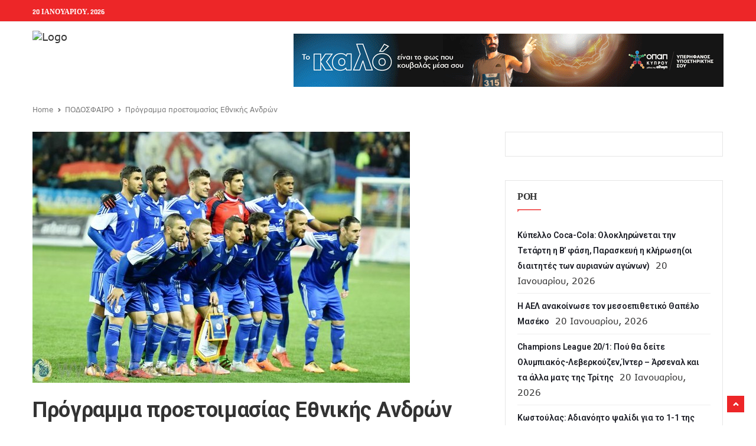

--- FILE ---
content_type: text/html; charset=UTF-8
request_url: https://athlitiki.com/2017/03/14/%CF%80%CF%81%CF%8C%CE%B3%CF%81%CE%B1%CE%BC%CE%BC%CE%B1-%CF%80%CF%81%CE%BF%CE%B5%CF%84%CE%BF%CE%B9%CE%BC%CE%B1%CF%83%CE%AF%CE%B1%CF%82-%CE%B5%CE%B8%CE%BD%CE%B9%CE%BA%CE%AE%CF%82-%CE%B1%CE%BD%CE%B4/
body_size: 19289
content:
<!DOCTYPE html>
<html lang="el" itemscope itemtype="https://schema.org/BlogPosting" class="no-js">

<head>
	<meta charset="UTF-8" />
	<meta name="viewport" content="width=device-width, initial-scale=1">
	<link rel="pingback" href="https://athlitiki.com/wp/xmlrpc.php">

	
		<!-- Google tag (gtag.js) -->
	<script async src="https://www.googletagmanager.com/gtag/js?id=G-677NF694CS" type="894afcbd181c42c045453225-text/javascript"></script>
	<script type="894afcbd181c42c045453225-text/javascript">
		window.dataLayer = window.dataLayer || [];
		function gtag() { dataLayer.push(arguments); }
		gtag('js', new Date());
		gtag('config', 'G-677NF694CS');
	</script>


	<title>Πρόγραμμα προετοιμασίας Εθνικής Ανδρών &#8211; Athlitiki</title>
<meta name='robots' content='max-image-preview:large' />
<link rel='dns-prefetch' href='//fonts.googleapis.com' />
<link rel="alternate" type="application/rss+xml" title="Ροή RSS &raquo; Athlitiki" href="https://athlitiki.com/feed/" />
<link rel="alternate" type="application/rss+xml" title="Ροή Σχολίων &raquo; Athlitiki" href="https://athlitiki.com/comments/feed/" />
<link rel="alternate" type="application/rss+xml" title="Ροή Σχολίων Athlitiki &raquo; Πρόγραμμα προετοιμασίας Εθνικής Ανδρών" href="https://athlitiki.com/2017/03/14/%cf%80%cf%81%cf%8c%ce%b3%cf%81%ce%b1%ce%bc%ce%bc%ce%b1-%cf%80%cf%81%ce%bf%ce%b5%cf%84%ce%bf%ce%b9%ce%bc%ce%b1%cf%83%ce%af%ce%b1%cf%82-%ce%b5%ce%b8%ce%bd%ce%b9%ce%ba%ce%ae%cf%82-%ce%b1%ce%bd%ce%b4/feed/" />
<script type="894afcbd181c42c045453225-text/javascript">
window._wpemojiSettings = {"baseUrl":"https:\/\/s.w.org\/images\/core\/emoji\/14.0.0\/72x72\/","ext":".png","svgUrl":"https:\/\/s.w.org\/images\/core\/emoji\/14.0.0\/svg\/","svgExt":".svg","source":{"concatemoji":"https:\/\/athlitiki.com\/wp\/wp-includes\/js\/wp-emoji-release.min.js?ver=6.3.1"}};
/*! This file is auto-generated */
!function(i,n){var o,s,e;function c(e){try{var t={supportTests:e,timestamp:(new Date).valueOf()};sessionStorage.setItem(o,JSON.stringify(t))}catch(e){}}function p(e,t,n){e.clearRect(0,0,e.canvas.width,e.canvas.height),e.fillText(t,0,0);var t=new Uint32Array(e.getImageData(0,0,e.canvas.width,e.canvas.height).data),r=(e.clearRect(0,0,e.canvas.width,e.canvas.height),e.fillText(n,0,0),new Uint32Array(e.getImageData(0,0,e.canvas.width,e.canvas.height).data));return t.every(function(e,t){return e===r[t]})}function u(e,t,n){switch(t){case"flag":return n(e,"\ud83c\udff3\ufe0f\u200d\u26a7\ufe0f","\ud83c\udff3\ufe0f\u200b\u26a7\ufe0f")?!1:!n(e,"\ud83c\uddfa\ud83c\uddf3","\ud83c\uddfa\u200b\ud83c\uddf3")&&!n(e,"\ud83c\udff4\udb40\udc67\udb40\udc62\udb40\udc65\udb40\udc6e\udb40\udc67\udb40\udc7f","\ud83c\udff4\u200b\udb40\udc67\u200b\udb40\udc62\u200b\udb40\udc65\u200b\udb40\udc6e\u200b\udb40\udc67\u200b\udb40\udc7f");case"emoji":return!n(e,"\ud83e\udef1\ud83c\udffb\u200d\ud83e\udef2\ud83c\udfff","\ud83e\udef1\ud83c\udffb\u200b\ud83e\udef2\ud83c\udfff")}return!1}function f(e,t,n){var r="undefined"!=typeof WorkerGlobalScope&&self instanceof WorkerGlobalScope?new OffscreenCanvas(300,150):i.createElement("canvas"),a=r.getContext("2d",{willReadFrequently:!0}),o=(a.textBaseline="top",a.font="600 32px Arial",{});return e.forEach(function(e){o[e]=t(a,e,n)}),o}function t(e){var t=i.createElement("script");t.src=e,t.defer=!0,i.head.appendChild(t)}"undefined"!=typeof Promise&&(o="wpEmojiSettingsSupports",s=["flag","emoji"],n.supports={everything:!0,everythingExceptFlag:!0},e=new Promise(function(e){i.addEventListener("DOMContentLoaded",e,{once:!0})}),new Promise(function(t){var n=function(){try{var e=JSON.parse(sessionStorage.getItem(o));if("object"==typeof e&&"number"==typeof e.timestamp&&(new Date).valueOf()<e.timestamp+604800&&"object"==typeof e.supportTests)return e.supportTests}catch(e){}return null}();if(!n){if("undefined"!=typeof Worker&&"undefined"!=typeof OffscreenCanvas&&"undefined"!=typeof URL&&URL.createObjectURL&&"undefined"!=typeof Blob)try{var e="postMessage("+f.toString()+"("+[JSON.stringify(s),u.toString(),p.toString()].join(",")+"));",r=new Blob([e],{type:"text/javascript"}),a=new Worker(URL.createObjectURL(r),{name:"wpTestEmojiSupports"});return void(a.onmessage=function(e){c(n=e.data),a.terminate(),t(n)})}catch(e){}c(n=f(s,u,p))}t(n)}).then(function(e){for(var t in e)n.supports[t]=e[t],n.supports.everything=n.supports.everything&&n.supports[t],"flag"!==t&&(n.supports.everythingExceptFlag=n.supports.everythingExceptFlag&&n.supports[t]);n.supports.everythingExceptFlag=n.supports.everythingExceptFlag&&!n.supports.flag,n.DOMReady=!1,n.readyCallback=function(){n.DOMReady=!0}}).then(function(){return e}).then(function(){var e;n.supports.everything||(n.readyCallback(),(e=n.source||{}).concatemoji?t(e.concatemoji):e.wpemoji&&e.twemoji&&(t(e.twemoji),t(e.wpemoji)))}))}((window,document),window._wpemojiSettings);
</script>
<style type="text/css">
img.wp-smiley,
img.emoji {
	display: inline !important;
	border: none !important;
	box-shadow: none !important;
	height: 1em !important;
	width: 1em !important;
	margin: 0 0.07em !important;
	vertical-align: -0.1em !important;
	background: none !important;
	padding: 0 !important;
}
</style>
	<link rel='stylesheet' id='pionusnews-fonts-lato-css' href='https://fonts.googleapis.com/css?family=Lato%3A400%2C500%2C400italic&#038;subset=latin%2Clatin-ext' type='text/css' media='all' />
<style type="text/css">@font-face {font-family:Rajdhani;font-style:normal;font-weight:400;src:url(/cf-fonts/s/rajdhani/5.0.11/latin-ext/400/normal.woff2);unicode-range:U+0100-02AF,U+0304,U+0308,U+0329,U+1E00-1E9F,U+1EF2-1EFF,U+2020,U+20A0-20AB,U+20AD-20CF,U+2113,U+2C60-2C7F,U+A720-A7FF;font-display:swap;}@font-face {font-family:Rajdhani;font-style:normal;font-weight:400;src:url(/cf-fonts/s/rajdhani/5.0.11/latin/400/normal.woff2);unicode-range:U+0000-00FF,U+0131,U+0152-0153,U+02BB-02BC,U+02C6,U+02DA,U+02DC,U+0304,U+0308,U+0329,U+2000-206F,U+2074,U+20AC,U+2122,U+2191,U+2193,U+2212,U+2215,U+FEFF,U+FFFD;font-display:swap;}@font-face {font-family:Rajdhani;font-style:normal;font-weight:400;src:url(/cf-fonts/s/rajdhani/5.0.11/devanagari/400/normal.woff2);unicode-range:U+0900-097F,U+1CD0-1CF9,U+200C-200D,U+20A8,U+20B9,U+25CC,U+A830-A839,U+A8E0-A8FF;font-display:swap;}@font-face {font-family:Rajdhani;font-style:normal;font-weight:500;src:url(/cf-fonts/s/rajdhani/5.0.11/latin/500/normal.woff2);unicode-range:U+0000-00FF,U+0131,U+0152-0153,U+02BB-02BC,U+02C6,U+02DA,U+02DC,U+0304,U+0308,U+0329,U+2000-206F,U+2074,U+20AC,U+2122,U+2191,U+2193,U+2212,U+2215,U+FEFF,U+FFFD;font-display:swap;}@font-face {font-family:Rajdhani;font-style:normal;font-weight:500;src:url(/cf-fonts/s/rajdhani/5.0.11/latin-ext/500/normal.woff2);unicode-range:U+0100-02AF,U+0304,U+0308,U+0329,U+1E00-1E9F,U+1EF2-1EFF,U+2020,U+20A0-20AB,U+20AD-20CF,U+2113,U+2C60-2C7F,U+A720-A7FF;font-display:swap;}@font-face {font-family:Rajdhani;font-style:normal;font-weight:500;src:url(/cf-fonts/s/rajdhani/5.0.11/devanagari/500/normal.woff2);unicode-range:U+0900-097F,U+1CD0-1CF9,U+200C-200D,U+20A8,U+20B9,U+25CC,U+A830-A839,U+A8E0-A8FF;font-display:swap;}@font-face {font-family:Rajdhani;font-style:normal;font-weight:600;src:url(/cf-fonts/s/rajdhani/5.0.11/latin-ext/600/normal.woff2);unicode-range:U+0100-02AF,U+0304,U+0308,U+0329,U+1E00-1E9F,U+1EF2-1EFF,U+2020,U+20A0-20AB,U+20AD-20CF,U+2113,U+2C60-2C7F,U+A720-A7FF;font-display:swap;}@font-face {font-family:Rajdhani;font-style:normal;font-weight:600;src:url(/cf-fonts/s/rajdhani/5.0.11/devanagari/600/normal.woff2);unicode-range:U+0900-097F,U+1CD0-1CF9,U+200C-200D,U+20A8,U+20B9,U+25CC,U+A830-A839,U+A8E0-A8FF;font-display:swap;}@font-face {font-family:Rajdhani;font-style:normal;font-weight:600;src:url(/cf-fonts/s/rajdhani/5.0.11/latin/600/normal.woff2);unicode-range:U+0000-00FF,U+0131,U+0152-0153,U+02BB-02BC,U+02C6,U+02DA,U+02DC,U+0304,U+0308,U+0329,U+2000-206F,U+2074,U+20AC,U+2122,U+2191,U+2193,U+2212,U+2215,U+FEFF,U+FFFD;font-display:swap;}@font-face {font-family:Rajdhani;font-style:normal;font-weight:700;src:url(/cf-fonts/s/rajdhani/5.0.11/devanagari/700/normal.woff2);unicode-range:U+0900-097F,U+1CD0-1CF9,U+200C-200D,U+20A8,U+20B9,U+25CC,U+A830-A839,U+A8E0-A8FF;font-display:swap;}@font-face {font-family:Rajdhani;font-style:normal;font-weight:700;src:url(/cf-fonts/s/rajdhani/5.0.11/latin/700/normal.woff2);unicode-range:U+0000-00FF,U+0131,U+0152-0153,U+02BB-02BC,U+02C6,U+02DA,U+02DC,U+0304,U+0308,U+0329,U+2000-206F,U+2074,U+20AC,U+2122,U+2191,U+2193,U+2212,U+2215,U+FEFF,U+FFFD;font-display:swap;}@font-face {font-family:Rajdhani;font-style:normal;font-weight:700;src:url(/cf-fonts/s/rajdhani/5.0.11/latin-ext/700/normal.woff2);unicode-range:U+0100-02AF,U+0304,U+0308,U+0329,U+1E00-1E9F,U+1EF2-1EFF,U+2020,U+20A0-20AB,U+20AD-20CF,U+2113,U+2C60-2C7F,U+A720-A7FF;font-display:swap;}</style>
<style type="text/css">@font-face {font-family:Poppins;font-style:normal;font-weight:400;src:url(/cf-fonts/s/poppins/5.0.11/latin-ext/400/normal.woff2);unicode-range:U+0100-02AF,U+0304,U+0308,U+0329,U+1E00-1E9F,U+1EF2-1EFF,U+2020,U+20A0-20AB,U+20AD-20CF,U+2113,U+2C60-2C7F,U+A720-A7FF;font-display:swap;}@font-face {font-family:Poppins;font-style:normal;font-weight:400;src:url(/cf-fonts/s/poppins/5.0.11/devanagari/400/normal.woff2);unicode-range:U+0900-097F,U+1CD0-1CF9,U+200C-200D,U+20A8,U+20B9,U+25CC,U+A830-A839,U+A8E0-A8FF;font-display:swap;}@font-face {font-family:Poppins;font-style:normal;font-weight:400;src:url(/cf-fonts/s/poppins/5.0.11/latin/400/normal.woff2);unicode-range:U+0000-00FF,U+0131,U+0152-0153,U+02BB-02BC,U+02C6,U+02DA,U+02DC,U+0304,U+0308,U+0329,U+2000-206F,U+2074,U+20AC,U+2122,U+2191,U+2193,U+2212,U+2215,U+FEFF,U+FFFD;font-display:swap;}@font-face {font-family:Poppins;font-style:normal;font-weight:500;src:url(/cf-fonts/s/poppins/5.0.11/latin/500/normal.woff2);unicode-range:U+0000-00FF,U+0131,U+0152-0153,U+02BB-02BC,U+02C6,U+02DA,U+02DC,U+0304,U+0308,U+0329,U+2000-206F,U+2074,U+20AC,U+2122,U+2191,U+2193,U+2212,U+2215,U+FEFF,U+FFFD;font-display:swap;}@font-face {font-family:Poppins;font-style:normal;font-weight:500;src:url(/cf-fonts/s/poppins/5.0.11/devanagari/500/normal.woff2);unicode-range:U+0900-097F,U+1CD0-1CF9,U+200C-200D,U+20A8,U+20B9,U+25CC,U+A830-A839,U+A8E0-A8FF;font-display:swap;}@font-face {font-family:Poppins;font-style:normal;font-weight:500;src:url(/cf-fonts/s/poppins/5.0.11/latin-ext/500/normal.woff2);unicode-range:U+0100-02AF,U+0304,U+0308,U+0329,U+1E00-1E9F,U+1EF2-1EFF,U+2020,U+20A0-20AB,U+20AD-20CF,U+2113,U+2C60-2C7F,U+A720-A7FF;font-display:swap;}@font-face {font-family:Poppins;font-style:normal;font-weight:600;src:url(/cf-fonts/s/poppins/5.0.11/latin/600/normal.woff2);unicode-range:U+0000-00FF,U+0131,U+0152-0153,U+02BB-02BC,U+02C6,U+02DA,U+02DC,U+0304,U+0308,U+0329,U+2000-206F,U+2074,U+20AC,U+2122,U+2191,U+2193,U+2212,U+2215,U+FEFF,U+FFFD;font-display:swap;}@font-face {font-family:Poppins;font-style:normal;font-weight:600;src:url(/cf-fonts/s/poppins/5.0.11/devanagari/600/normal.woff2);unicode-range:U+0900-097F,U+1CD0-1CF9,U+200C-200D,U+20A8,U+20B9,U+25CC,U+A830-A839,U+A8E0-A8FF;font-display:swap;}@font-face {font-family:Poppins;font-style:normal;font-weight:600;src:url(/cf-fonts/s/poppins/5.0.11/latin-ext/600/normal.woff2);unicode-range:U+0100-02AF,U+0304,U+0308,U+0329,U+1E00-1E9F,U+1EF2-1EFF,U+2020,U+20A0-20AB,U+20AD-20CF,U+2113,U+2C60-2C7F,U+A720-A7FF;font-display:swap;}@font-face {font-family:Poppins;font-style:normal;font-weight:700;src:url(/cf-fonts/s/poppins/5.0.11/latin-ext/700/normal.woff2);unicode-range:U+0100-02AF,U+0304,U+0308,U+0329,U+1E00-1E9F,U+1EF2-1EFF,U+2020,U+20A0-20AB,U+20AD-20CF,U+2113,U+2C60-2C7F,U+A720-A7FF;font-display:swap;}@font-face {font-family:Poppins;font-style:normal;font-weight:700;src:url(/cf-fonts/s/poppins/5.0.11/latin/700/normal.woff2);unicode-range:U+0000-00FF,U+0131,U+0152-0153,U+02BB-02BC,U+02C6,U+02DA,U+02DC,U+0304,U+0308,U+0329,U+2000-206F,U+2074,U+20AC,U+2122,U+2191,U+2193,U+2212,U+2215,U+FEFF,U+FFFD;font-display:swap;}@font-face {font-family:Poppins;font-style:normal;font-weight:700;src:url(/cf-fonts/s/poppins/5.0.11/devanagari/700/normal.woff2);unicode-range:U+0900-097F,U+1CD0-1CF9,U+200C-200D,U+20A8,U+20B9,U+25CC,U+A830-A839,U+A8E0-A8FF;font-display:swap;}</style>
<link rel='stylesheet' id='pionusnews-fonts-roboto-css' href='https://fonts.googleapis.com/css?family=Roboto%3A400%2C500%2C600%2C700%2C400italic&#038;subset=latin%2Clatin-ext' type='text/css' media='all' />
<link rel='stylesheet' id='font-awesome-latest-css' href='https://athlitiki.com/wp-content/themes/pantograph/css/fontawesome-all.min.css?ver=6.3.1' type='text/css' media='all' />
<link rel='stylesheet' id='bootstrap-css' href='https://athlitiki.com/wp-content/themes/pantograph/css/bootstrap.css?ver=6.3.1' type='text/css' media='all' />
<link rel='stylesheet' id='slick-css' href='https://athlitiki.com/wp-content/themes/pantograph/css/slick.css?ver=6.3.1' type='text/css' media='all' />
<link rel='stylesheet' id='animate-css' href='https://athlitiki.com/wp-content/themes/pantograph/css/animate.css?ver=6.3.1' type='text/css' media='all' />
<link rel='stylesheet' id='pionusnews-ts-css' href='https://athlitiki.com/wp-content/themes/pantograph/css/ts.css?ver=6.3.1' type='text/css' media='all' />
<link rel='stylesheet' id='pionusnews-main-styles-css' href='https://athlitiki.com/wp-content/themes/pantograph/css/main-styles.min.css?ver=6.3.1' type='text/css' media='all' />
<link rel='stylesheet' id='pantograph-stylesheet-css' href='https://athlitiki.com/wp-content/themes/pantograph/style.css?ver=6.3.1' type='text/css' media='all' />
<link rel='stylesheet' id='pionusnews-style-font3-css' href='https://athlitiki.com/wp-content/themes/pantograph/css/style-font4.css?ver=6.3.1' type='text/css' media='all' />
<link rel='stylesheet' id='pionusnews-gutenberg-additions-css' href='https://athlitiki.com/wp-content/themes/pantograph/gutenberg/css/gutenberg-additions.css?ver=6.3.1' type='text/css' media='all' />
<link rel='stylesheet' id='pionusnews-title-style12-css' href='https://athlitiki.com/wp-content/themes/pantograph/css/title/title-style12.css?ver=6.3.1' type='text/css' media='all' />
<link rel='stylesheet' id='pionusnews-sidebar-title-style12-css' href='https://athlitiki.com/wp-content/themes/pantograph/css/title/sidebar-title-style12.css?ver=6.3.1' type='text/css' media='all' />
<link rel='stylesheet' id='pionusnews-newmenustyle-css' href='https://athlitiki.com/wp-content/themes/pantograph/css/newmenustyle.css?ver=6.3.1' type='text/css' media='all' />
<link rel='stylesheet' id='wp-block-library-css' href='https://athlitiki.com/wp/wp-includes/css/dist/block-library/style.min.css?ver=6.3.1' type='text/css' media='all' />
<style id='wp-block-library-theme-inline-css' type='text/css'>
.wp-block-audio figcaption{color:#555;font-size:13px;text-align:center}.is-dark-theme .wp-block-audio figcaption{color:hsla(0,0%,100%,.65)}.wp-block-audio{margin:0 0 1em}.wp-block-code{border:1px solid #ccc;border-radius:4px;font-family:Menlo,Consolas,monaco,monospace;padding:.8em 1em}.wp-block-embed figcaption{color:#555;font-size:13px;text-align:center}.is-dark-theme .wp-block-embed figcaption{color:hsla(0,0%,100%,.65)}.wp-block-embed{margin:0 0 1em}.blocks-gallery-caption{color:#555;font-size:13px;text-align:center}.is-dark-theme .blocks-gallery-caption{color:hsla(0,0%,100%,.65)}.wp-block-image figcaption{color:#555;font-size:13px;text-align:center}.is-dark-theme .wp-block-image figcaption{color:hsla(0,0%,100%,.65)}.wp-block-image{margin:0 0 1em}.wp-block-pullquote{border-bottom:4px solid;border-top:4px solid;color:currentColor;margin-bottom:1.75em}.wp-block-pullquote cite,.wp-block-pullquote footer,.wp-block-pullquote__citation{color:currentColor;font-size:.8125em;font-style:normal;text-transform:uppercase}.wp-block-quote{border-left:.25em solid;margin:0 0 1.75em;padding-left:1em}.wp-block-quote cite,.wp-block-quote footer{color:currentColor;font-size:.8125em;font-style:normal;position:relative}.wp-block-quote.has-text-align-right{border-left:none;border-right:.25em solid;padding-left:0;padding-right:1em}.wp-block-quote.has-text-align-center{border:none;padding-left:0}.wp-block-quote.is-large,.wp-block-quote.is-style-large,.wp-block-quote.is-style-plain{border:none}.wp-block-search .wp-block-search__label{font-weight:700}.wp-block-search__button{border:1px solid #ccc;padding:.375em .625em}:where(.wp-block-group.has-background){padding:1.25em 2.375em}.wp-block-separator.has-css-opacity{opacity:.4}.wp-block-separator{border:none;border-bottom:2px solid;margin-left:auto;margin-right:auto}.wp-block-separator.has-alpha-channel-opacity{opacity:1}.wp-block-separator:not(.is-style-wide):not(.is-style-dots){width:100px}.wp-block-separator.has-background:not(.is-style-dots){border-bottom:none;height:1px}.wp-block-separator.has-background:not(.is-style-wide):not(.is-style-dots){height:2px}.wp-block-table{margin:0 0 1em}.wp-block-table td,.wp-block-table th{word-break:normal}.wp-block-table figcaption{color:#555;font-size:13px;text-align:center}.is-dark-theme .wp-block-table figcaption{color:hsla(0,0%,100%,.65)}.wp-block-video figcaption{color:#555;font-size:13px;text-align:center}.is-dark-theme .wp-block-video figcaption{color:hsla(0,0%,100%,.65)}.wp-block-video{margin:0 0 1em}.wp-block-template-part.has-background{margin-bottom:0;margin-top:0;padding:1.25em 2.375em}
</style>
<style id='classic-theme-styles-inline-css' type='text/css'>
/*! This file is auto-generated */
.wp-block-button__link{color:#fff;background-color:#32373c;border-radius:9999px;box-shadow:none;text-decoration:none;padding:calc(.667em + 2px) calc(1.333em + 2px);font-size:1.125em}.wp-block-file__button{background:#32373c;color:#fff;text-decoration:none}
</style>
<style id='global-styles-inline-css' type='text/css'>
body{--wp--preset--color--black: #000000;--wp--preset--color--cyan-bluish-gray: #abb8c3;--wp--preset--color--white: #ffffff;--wp--preset--color--pale-pink: #f78da7;--wp--preset--color--vivid-red: #cf2e2e;--wp--preset--color--luminous-vivid-orange: #ff6900;--wp--preset--color--luminous-vivid-amber: #fcb900;--wp--preset--color--light-green-cyan: #7bdcb5;--wp--preset--color--vivid-green-cyan: #00d084;--wp--preset--color--pale-cyan-blue: #8ed1fc;--wp--preset--color--vivid-cyan-blue: #0693e3;--wp--preset--color--vivid-purple: #9b51e0;--wp--preset--color--primary: #f26363;--wp--preset--gradient--vivid-cyan-blue-to-vivid-purple: linear-gradient(135deg,rgba(6,147,227,1) 0%,rgb(155,81,224) 100%);--wp--preset--gradient--light-green-cyan-to-vivid-green-cyan: linear-gradient(135deg,rgb(122,220,180) 0%,rgb(0,208,130) 100%);--wp--preset--gradient--luminous-vivid-amber-to-luminous-vivid-orange: linear-gradient(135deg,rgba(252,185,0,1) 0%,rgba(255,105,0,1) 100%);--wp--preset--gradient--luminous-vivid-orange-to-vivid-red: linear-gradient(135deg,rgba(255,105,0,1) 0%,rgb(207,46,46) 100%);--wp--preset--gradient--very-light-gray-to-cyan-bluish-gray: linear-gradient(135deg,rgb(238,238,238) 0%,rgb(169,184,195) 100%);--wp--preset--gradient--cool-to-warm-spectrum: linear-gradient(135deg,rgb(74,234,220) 0%,rgb(151,120,209) 20%,rgb(207,42,186) 40%,rgb(238,44,130) 60%,rgb(251,105,98) 80%,rgb(254,248,76) 100%);--wp--preset--gradient--blush-light-purple: linear-gradient(135deg,rgb(255,206,236) 0%,rgb(152,150,240) 100%);--wp--preset--gradient--blush-bordeaux: linear-gradient(135deg,rgb(254,205,165) 0%,rgb(254,45,45) 50%,rgb(107,0,62) 100%);--wp--preset--gradient--luminous-dusk: linear-gradient(135deg,rgb(255,203,112) 0%,rgb(199,81,192) 50%,rgb(65,88,208) 100%);--wp--preset--gradient--pale-ocean: linear-gradient(135deg,rgb(255,245,203) 0%,rgb(182,227,212) 50%,rgb(51,167,181) 100%);--wp--preset--gradient--electric-grass: linear-gradient(135deg,rgb(202,248,128) 0%,rgb(113,206,126) 100%);--wp--preset--gradient--midnight: linear-gradient(135deg,rgb(2,3,129) 0%,rgb(40,116,252) 100%);--wp--preset--font-size--small: 13px;--wp--preset--font-size--medium: 20px;--wp--preset--font-size--large: 36px;--wp--preset--font-size--x-large: 42px;--wp--preset--spacing--20: 0.44rem;--wp--preset--spacing--30: 0.67rem;--wp--preset--spacing--40: 1rem;--wp--preset--spacing--50: 1.5rem;--wp--preset--spacing--60: 2.25rem;--wp--preset--spacing--70: 3.38rem;--wp--preset--spacing--80: 5.06rem;--wp--preset--shadow--natural: 6px 6px 9px rgba(0, 0, 0, 0.2);--wp--preset--shadow--deep: 12px 12px 50px rgba(0, 0, 0, 0.4);--wp--preset--shadow--sharp: 6px 6px 0px rgba(0, 0, 0, 0.2);--wp--preset--shadow--outlined: 6px 6px 0px -3px rgba(255, 255, 255, 1), 6px 6px rgba(0, 0, 0, 1);--wp--preset--shadow--crisp: 6px 6px 0px rgba(0, 0, 0, 1);}:where(.is-layout-flex){gap: 0.5em;}:where(.is-layout-grid){gap: 0.5em;}body .is-layout-flow > .alignleft{float: left;margin-inline-start: 0;margin-inline-end: 2em;}body .is-layout-flow > .alignright{float: right;margin-inline-start: 2em;margin-inline-end: 0;}body .is-layout-flow > .aligncenter{margin-left: auto !important;margin-right: auto !important;}body .is-layout-constrained > .alignleft{float: left;margin-inline-start: 0;margin-inline-end: 2em;}body .is-layout-constrained > .alignright{float: right;margin-inline-start: 2em;margin-inline-end: 0;}body .is-layout-constrained > .aligncenter{margin-left: auto !important;margin-right: auto !important;}body .is-layout-constrained > :where(:not(.alignleft):not(.alignright):not(.alignfull)){max-width: var(--wp--style--global--content-size);margin-left: auto !important;margin-right: auto !important;}body .is-layout-constrained > .alignwide{max-width: var(--wp--style--global--wide-size);}body .is-layout-flex{display: flex;}body .is-layout-flex{flex-wrap: wrap;align-items: center;}body .is-layout-flex > *{margin: 0;}body .is-layout-grid{display: grid;}body .is-layout-grid > *{margin: 0;}:where(.wp-block-columns.is-layout-flex){gap: 2em;}:where(.wp-block-columns.is-layout-grid){gap: 2em;}:where(.wp-block-post-template.is-layout-flex){gap: 1.25em;}:where(.wp-block-post-template.is-layout-grid){gap: 1.25em;}.has-black-color{color: var(--wp--preset--color--black) !important;}.has-cyan-bluish-gray-color{color: var(--wp--preset--color--cyan-bluish-gray) !important;}.has-white-color{color: var(--wp--preset--color--white) !important;}.has-pale-pink-color{color: var(--wp--preset--color--pale-pink) !important;}.has-vivid-red-color{color: var(--wp--preset--color--vivid-red) !important;}.has-luminous-vivid-orange-color{color: var(--wp--preset--color--luminous-vivid-orange) !important;}.has-luminous-vivid-amber-color{color: var(--wp--preset--color--luminous-vivid-amber) !important;}.has-light-green-cyan-color{color: var(--wp--preset--color--light-green-cyan) !important;}.has-vivid-green-cyan-color{color: var(--wp--preset--color--vivid-green-cyan) !important;}.has-pale-cyan-blue-color{color: var(--wp--preset--color--pale-cyan-blue) !important;}.has-vivid-cyan-blue-color{color: var(--wp--preset--color--vivid-cyan-blue) !important;}.has-vivid-purple-color{color: var(--wp--preset--color--vivid-purple) !important;}.has-black-background-color{background-color: var(--wp--preset--color--black) !important;}.has-cyan-bluish-gray-background-color{background-color: var(--wp--preset--color--cyan-bluish-gray) !important;}.has-white-background-color{background-color: var(--wp--preset--color--white) !important;}.has-pale-pink-background-color{background-color: var(--wp--preset--color--pale-pink) !important;}.has-vivid-red-background-color{background-color: var(--wp--preset--color--vivid-red) !important;}.has-luminous-vivid-orange-background-color{background-color: var(--wp--preset--color--luminous-vivid-orange) !important;}.has-luminous-vivid-amber-background-color{background-color: var(--wp--preset--color--luminous-vivid-amber) !important;}.has-light-green-cyan-background-color{background-color: var(--wp--preset--color--light-green-cyan) !important;}.has-vivid-green-cyan-background-color{background-color: var(--wp--preset--color--vivid-green-cyan) !important;}.has-pale-cyan-blue-background-color{background-color: var(--wp--preset--color--pale-cyan-blue) !important;}.has-vivid-cyan-blue-background-color{background-color: var(--wp--preset--color--vivid-cyan-blue) !important;}.has-vivid-purple-background-color{background-color: var(--wp--preset--color--vivid-purple) !important;}.has-black-border-color{border-color: var(--wp--preset--color--black) !important;}.has-cyan-bluish-gray-border-color{border-color: var(--wp--preset--color--cyan-bluish-gray) !important;}.has-white-border-color{border-color: var(--wp--preset--color--white) !important;}.has-pale-pink-border-color{border-color: var(--wp--preset--color--pale-pink) !important;}.has-vivid-red-border-color{border-color: var(--wp--preset--color--vivid-red) !important;}.has-luminous-vivid-orange-border-color{border-color: var(--wp--preset--color--luminous-vivid-orange) !important;}.has-luminous-vivid-amber-border-color{border-color: var(--wp--preset--color--luminous-vivid-amber) !important;}.has-light-green-cyan-border-color{border-color: var(--wp--preset--color--light-green-cyan) !important;}.has-vivid-green-cyan-border-color{border-color: var(--wp--preset--color--vivid-green-cyan) !important;}.has-pale-cyan-blue-border-color{border-color: var(--wp--preset--color--pale-cyan-blue) !important;}.has-vivid-cyan-blue-border-color{border-color: var(--wp--preset--color--vivid-cyan-blue) !important;}.has-vivid-purple-border-color{border-color: var(--wp--preset--color--vivid-purple) !important;}.has-vivid-cyan-blue-to-vivid-purple-gradient-background{background: var(--wp--preset--gradient--vivid-cyan-blue-to-vivid-purple) !important;}.has-light-green-cyan-to-vivid-green-cyan-gradient-background{background: var(--wp--preset--gradient--light-green-cyan-to-vivid-green-cyan) !important;}.has-luminous-vivid-amber-to-luminous-vivid-orange-gradient-background{background: var(--wp--preset--gradient--luminous-vivid-amber-to-luminous-vivid-orange) !important;}.has-luminous-vivid-orange-to-vivid-red-gradient-background{background: var(--wp--preset--gradient--luminous-vivid-orange-to-vivid-red) !important;}.has-very-light-gray-to-cyan-bluish-gray-gradient-background{background: var(--wp--preset--gradient--very-light-gray-to-cyan-bluish-gray) !important;}.has-cool-to-warm-spectrum-gradient-background{background: var(--wp--preset--gradient--cool-to-warm-spectrum) !important;}.has-blush-light-purple-gradient-background{background: var(--wp--preset--gradient--blush-light-purple) !important;}.has-blush-bordeaux-gradient-background{background: var(--wp--preset--gradient--blush-bordeaux) !important;}.has-luminous-dusk-gradient-background{background: var(--wp--preset--gradient--luminous-dusk) !important;}.has-pale-ocean-gradient-background{background: var(--wp--preset--gradient--pale-ocean) !important;}.has-electric-grass-gradient-background{background: var(--wp--preset--gradient--electric-grass) !important;}.has-midnight-gradient-background{background: var(--wp--preset--gradient--midnight) !important;}.has-small-font-size{font-size: var(--wp--preset--font-size--small) !important;}.has-medium-font-size{font-size: var(--wp--preset--font-size--medium) !important;}.has-large-font-size{font-size: var(--wp--preset--font-size--large) !important;}.has-x-large-font-size{font-size: var(--wp--preset--font-size--x-large) !important;}
.wp-block-navigation a:where(:not(.wp-element-button)){color: inherit;}
:where(.wp-block-post-template.is-layout-flex){gap: 1.25em;}:where(.wp-block-post-template.is-layout-grid){gap: 1.25em;}
:where(.wp-block-columns.is-layout-flex){gap: 2em;}:where(.wp-block-columns.is-layout-grid){gap: 2em;}
.wp-block-pullquote{font-size: 1.5em;line-height: 1.6;}
</style>
<link rel='stylesheet' id='contact-form-7-css' href='https://athlitiki.com/wp-content/plugins/contact-form-7/includes/css/styles.css?ver=5.8' type='text/css' media='all' />
<link rel='stylesheet' id='the_pantograph_extensions-css' href='https://athlitiki.com/wp-content/plugins/the_pantograph_extensions/modules/css/the_pionusnews_extensions.css?ver=6.3.1' type='text/css' media='all' />
<link rel='stylesheet' id='ft_tremendous-instagram-style-css' href='https://athlitiki.com/wp-content/plugins/the_pantograph_extensions/modules/widgets/instagram/css/style.css?ver=6.3.1' type='text/css' media='all' />
<link rel='stylesheet' id='ft_tremendous-twitter-style-css' href='https://athlitiki.com/wp-content/plugins/the_pantograph_extensions/modules/widgets/twitter/css/style.css?ver=6.3.1' type='text/css' media='all' />
<link rel='stylesheet' id='ft_tremendous-social-counter-style-css' href='https://athlitiki.com/wp-content/plugins/the_pantograph_extensions/modules/widgets/social-counter/css/style.css?ver=6.3.1' type='text/css' media='all' />
<link rel='stylesheet' id='pantograph-child-stylesheet-css' href='https://athlitiki.com/wp-content/themes/pantograph-child/style.css?ver=6.3.1' type='text/css' media='all' />
<link rel='stylesheet' id='custom-style-css' href='https://athlitiki.com/wp-content/themes/pantograph/css/custom_script.css?ver=6.3.1' type='text/css' media='all' />
<style id='custom-style-inline-css' type='text/css'>

				.title_style_1 .titleh3.margin-bottom-20{
						color: #ed2628;
					}
					.title_style_1 .titleh3.margin-bottom-20:before {
						background: #ed2628;
					}

					.title_style_1 h3.margin-bottom-15{
						color: #ed2628;
					}
					.title_style_1 h3.margin-bottom-15:before {
						background: #ed2628;
					}
					.title_style_1 h4.margin-bottom-15{
						color: #ed2628;
					}
					.title_style_1 h4.margin-bottom-15:before {
						background: #ed2628;
					}
					.title_style_2 .titleh3.margin-bottom-20{
						border-bottom: 4px solid #ed2628;
					}
					.title_style_2 h3.margin-bottom-15{
						border-bottom: 4px solid #ed2628;
					}

					.title_style_2 h4.margin-bottom-15{
						border-bottom: 4px solid #ed2628;
					}
					.title_style_4 .titleh3.margin-bottom-20{
						border-top: 4px solid #ed2628;
					}
					.title_style_4 .pull-right .nav-tabs>li.active>a, .pull-right .nav-tabs>li.active>a:focus, .pull-right .nav-tabs>li.active>a:hover {
						color: #F26262;
					}
					.title_style_4 h3.margin-bottom-15{
						border-top: 4px solid #ed2628;
					}

					.title_style_4 h4.margin-bottom-15{
						border-top: 4px solid #ed2628;

					}
					.title_style_5 h3 b, .title_style_5 h4 b {
						background-color: #ed2628; 
					}

					.title_style_5 .titleh3.margin-bottom-20 b {
						background-color: #ed2628; 
					}
					.title_style_6 h3 b, .title_style_6 h4 b {
						background-color: #ed2628; 
					}

					.title_style_6 .titleh3.margin-bottom-20{
						border-top: 3px solid #ed2628;
					}
					.title_style_6 .titleh3.margin-bottom-20 b{
						background: #ed2628;
					}

					.title_style_6 h3.margin-bottom-15{
						border-top: 3px solid #ed2628;
					}

					.title_style_6 h4.margin-bottom-15{
						border-top: 3px solid #ed2628;
					}
					.title_style_7 h3 b, .title_style_7 h4 b {
						background-color: #ed2628; 
					}
					.title_style_7 .titleh3.margin-bottom-20 b {
						background-color: #ed2628; 
					}
					.title_style_7 .titleh3.margin-bottom-20{
						border-bottom: 3px solid #ed2628;
					}

					.title_style_7 .titleh3.margin-bottom-20 b:after {
						border-bottom: 31px solid #ed2628;
					}


					.title_style_7 h3.margin-bottom-15{
						border-bottom: 3px solid #ed2628;
					}

					.title_style_7 h3.margin-bottom-15 b:after {
						border-bottom: 31px solid #ed2628;
					}

					.title_style_7 h4.margin-bottom-15{
						border-bottom: 3px solid #ed2628;
					}

					.title_style_7 h4.margin-bottom-15 b:after {
						border-bottom: 31px solid #ed2628;
					}
					.title_style_8 .titleh3.margin-bottom-20 b{
						background-color: #444; 
					}
					.title_style_9 h3 b, .title_style_9 h4 b {
						background-color: #ed2628; 
					}
					.title_style_9 .titleh3.margin-bottom-20 b{
						background-color: #ed2628; 
					}
					.title_style_9 .titleh3.margin-bottom-20:before {
						background: rgba(0,0,0,.05)!important;
					}
					.title_style_9 .titleh3.margin-bottom-20 b:before {
						border-top-color: #ed2628;
						border-top: 10px solid #ed2628;
					}
					.title_style_9 h3.margin-bottom-15:before {
						background: rgba(0,0,0,.05)!important;
					}
					.title_style_9 h3.margin-bottom-15 b:before {
						border-top-color: #ed2628;
						border-top: 10px solid #ed2628;
					}
					.title_style_9 h4.margin-bottom-15:before {
						background: rgba(0,0,0,.05)!important;
					}
					.title_style_9 h4.margin-bottom-15 b:before {
						border-top-color: #ed2628;
						border-top: 10px solid #ed2628;
					}
					.title_style_10 h3 b, .title_style_10 h4 b {
						background-color: #ed2628; 
					}
					.title_style_10 .titleh3.margin-bottom-20:after {
						background: rgba(0,0,0,.04);
					}
					.title_style_10 .titleh3.margin-bottom-20 b {
						background-color: #ed2628; 
					}
					.title_style_11 h3 b, .title_style_11 h4 b {
						border-bottom: 2px solid #ed2628; 
					}
					.title_style_11 .titleh3.margin-bottom-20 b{
						border-bottom: 2px solid #ed2628;
					}
					.title_style_12 .titleh3.margin-bottom-20:after {
						background: #ed2628;
					}
					.title_style_12 .titleh3.margin-bottom-20:before {
						border-top-color: #ed2628;
						border-top: 5px solid #ed2628;
					}
					.title_style_12 h3.margin-bottom-15:after, .pionusnews_instagram h4:after {
						background: #ed2628;
					}
					.title_style_12 h3.margin-bottom-15:before, .pionusnews_instagram h4:before {
						border-top-color: #ed2628;
						border-top: 5px solid #ed2628;
					}

					.title_style_12 h4.margin-bottom-15:after {
						background: #ed2628;
					}
					.title_style_12 h4.margin-bottom-15:before {
						border-top-color: #ed2628;
						border-top: 5px solid #ed2628;
					}
			
				footer {
					background: #000000;
				}
				
				.header-top-border {
					border-top: none !important;
				}
					
				aside .side-widget h4 span.sh-text, aside .sidebar-box h4 span.sh-text {
					color: !important;
				}
				aside .side-widget h4:after, aside .sidebar-box h4:after {
					background: #f26262!important;
				}
				aside .side-widget h4:before, aside .sidebar-box h4:before {
					border-top-color: #f26262!important;
					border-top: 5px solid #f26262!important;
				}
				
				.headerstyletwo .navbar-social, .headerstylefive .navbar-social {
					float: left;
					width: 12%;
					display: inline-block;
					min-height: 1px;
				}
				
				.header .navbar-default {
					 background: #ffffff!important;
				}
				
				.header_top_block {
					 background: #ed2628!important;
				}
				
			.header .navbar-default .navbar-nav:not(.leftside):not(.navbar-right) > li:first-child > a, .header7 .navbar-default .navbar-nav:not(.leftside):not(.navbar-right) > li:first-child > a,
			.header .nav-dark .navbar-nav:not(.leftside):not(.navbar-right) > li:first-child > a{
				padding-left: 15px !important;
			}
			.header .navbar-default .navbar-nav:not(.leftside):not(.navbar-right) > li > a > span {
				margin-right: 1px;
			}
			
</style>
<script type="894afcbd181c42c045453225-text/javascript" src='https://athlitiki.com/wp/wp-includes/js/jquery/jquery.min.js?ver=3.7.0' id='jquery-core-js'></script>
<script type="894afcbd181c42c045453225-text/javascript" src='https://athlitiki.com/wp/wp-includes/js/jquery/jquery-migrate.min.js?ver=3.4.1' id='jquery-migrate-js'></script>
<script type="894afcbd181c42c045453225-text/javascript" src='https://athlitiki.com/wp-content/plugins/the_pantograph_extensions/modules/js/the_pionusnews_extensions.js?ver=1.0.0' id='the_pantograph_extensions-js'></script>
<script type="894afcbd181c42c045453225-text/javascript" src='https://athlitiki.com/wp-content/themes/pantograph/js/modernizr.min.js?ver=2.8.3' id='modernizr-js'></script>
<script type="894afcbd181c42c045453225-text/javascript" id='pionusnews-loadmore-js-extra'>
/* <![CDATA[ */
var pionusnews_loadmore_params = {"ajaxurl":"https:\/\/athlitiki.com\/wp\/wp-admin\/admin-ajax.php","posts":"a:66:{s:4:\"page\";i:0;s:4:\"year\";i:2017;s:8:\"monthnum\";i:3;s:3:\"day\";i:14;s:4:\"name\";s:195:\"%cf%80%cf%81%cf%8c%ce%b3%cf%81%ce%b1%ce%bc%ce%bc%ce%b1-%cf%80%cf%81%ce%bf%ce%b5%cf%84%ce%bf%ce%b9%ce%bc%ce%b1%cf%83%ce%af%ce%b1%cf%82-%ce%b5%ce%b8%ce%bd%ce%b9%ce%ba%ce%ae%cf%82-%ce%b1%ce%bd%ce%b4\";s:5:\"error\";s:0:\"\";s:1:\"m\";s:0:\"\";s:1:\"p\";i:0;s:11:\"post_parent\";s:0:\"\";s:7:\"subpost\";s:0:\"\";s:10:\"subpost_id\";s:0:\"\";s:10:\"attachment\";s:0:\"\";s:13:\"attachment_id\";i:0;s:8:\"pagename\";s:0:\"\";s:7:\"page_id\";i:0;s:6:\"second\";s:0:\"\";s:6:\"minute\";s:0:\"\";s:4:\"hour\";s:0:\"\";s:1:\"w\";i:0;s:13:\"category_name\";s:0:\"\";s:3:\"tag\";s:0:\"\";s:3:\"cat\";s:0:\"\";s:6:\"tag_id\";s:0:\"\";s:6:\"author\";s:0:\"\";s:11:\"author_name\";s:0:\"\";s:4:\"feed\";s:0:\"\";s:2:\"tb\";s:0:\"\";s:5:\"paged\";i:0;s:8:\"meta_key\";s:0:\"\";s:10:\"meta_value\";s:0:\"\";s:7:\"preview\";s:0:\"\";s:1:\"s\";s:0:\"\";s:8:\"sentence\";s:0:\"\";s:5:\"title\";s:0:\"\";s:6:\"fields\";s:0:\"\";s:10:\"menu_order\";s:0:\"\";s:5:\"embed\";s:0:\"\";s:12:\"category__in\";a:0:{}s:16:\"category__not_in\";a:0:{}s:13:\"category__and\";a:0:{}s:8:\"post__in\";a:0:{}s:12:\"post__not_in\";a:0:{}s:13:\"post_name__in\";a:0:{}s:7:\"tag__in\";a:0:{}s:11:\"tag__not_in\";a:0:{}s:8:\"tag__and\";a:0:{}s:12:\"tag_slug__in\";a:0:{}s:13:\"tag_slug__and\";a:0:{}s:15:\"post_parent__in\";a:0:{}s:19:\"post_parent__not_in\";a:0:{}s:10:\"author__in\";a:0:{}s:14:\"author__not_in\";a:0:{}s:14:\"search_columns\";a:0:{}s:9:\"post_type\";a:3:{i:0;s:4:\"post\";i:1;s:4:\"page\";i:2;s:14:\"e-landing-page\";}s:19:\"ignore_sticky_posts\";b:0;s:16:\"suppress_filters\";b:0;s:13:\"cache_results\";b:1;s:22:\"update_post_term_cache\";b:1;s:22:\"update_menu_item_cache\";b:0;s:19:\"lazy_load_term_meta\";b:1;s:22:\"update_post_meta_cache\";b:1;s:14:\"posts_per_page\";i:10;s:8:\"nopaging\";b:0;s:17:\"comments_per_page\";s:2:\"50\";s:13:\"no_found_rows\";b:0;s:5:\"order\";s:4:\"DESC\";}","current_page":"1","max_page":"0"};
/* ]]> */
</script>
<script type="894afcbd181c42c045453225-text/javascript" src='https://athlitiki.com/wp-content/themes/pantograph/js/loadmore.js?ver=6.3.1' id='pionusnews-loadmore-js'></script>

<!-- OG: 3.2.3 --><link rel="image_src" href="https://athlitiki.com/wp-content/uploads/2017/03/c4f8dfad91e9bd1c61bae11c4dcc9592_w639_h432_sc.jpg"><meta name="msapplication-TileImage" content="https://athlitiki.com/wp-content/uploads/2017/03/c4f8dfad91e9bd1c61bae11c4dcc9592_w639_h432_sc.jpg">
<meta property="og:image" content="https://athlitiki.com/wp-content/uploads/2017/03/c4f8dfad91e9bd1c61bae11c4dcc9592_w639_h432_sc.jpg"><meta property="og:image:secure_url" content="https://athlitiki.com/wp-content/uploads/2017/03/c4f8dfad91e9bd1c61bae11c4dcc9592_w639_h432_sc.jpg"><meta property="og:image:width" content="639"><meta property="og:image:height" content="425"><meta property="og:image:alt" content="c4f8dfad91e9bd1c61bae11c4dcc9592_w639_h432_sc"><meta property="og:image:type" content="image/jpeg"><meta property="og:description" content="Τη Δευτέρα 20 Μαρτίου αρχίζει προετοιμασία η Εθνική μας ομάδα των Ανδρών  ενόψει του φιλικού αγώνα με το Καζακστάν (22/03/2017, 18:00, &#039;&#039;Αντώνης Παπαδόπουλος&#039;&#039;) και του επίσημου αγώνα με την Εσθονία (25/03/2017, 19:00, ΓΣΠ). Η πρώτη προπόνηση θα γίνει τη Δευτέρα 20 Μαρτίου στις 16:00 στο «Αντώνης Παπαδόπουλος» και θα είναι κλειστή για τα ΜΜΕ. Την Τρίτη..."><meta property="og:type" content="article"><meta property="og:locale" content="el"><meta property="og:site_name" content="Athlitiki"><meta property="og:title" content="Πρόγραμμα προετοιμασίας Εθνικής Ανδρών"><meta property="og:url" content="https://athlitiki.com/2017/03/14/%cf%80%cf%81%cf%8c%ce%b3%cf%81%ce%b1%ce%bc%ce%bc%ce%b1-%cf%80%cf%81%ce%bf%ce%b5%cf%84%ce%bf%ce%b9%ce%bc%ce%b1%cf%83%ce%af%ce%b1%cf%82-%ce%b5%ce%b8%ce%bd%ce%b9%ce%ba%ce%ae%cf%82-%ce%b1%ce%bd%ce%b4/"><meta property="og:updated_time" content="2017-03-14T14:24:53+03:00">
<meta property="article:published_time" content="2017-03-14T12:24:53+00:00"><meta property="article:modified_time" content="2017-03-14T12:24:53+00:00"><meta property="article:section" content="Featured"><meta property="article:section" content="ΕΘΝΙΚΗ"><meta property="article:section" content="ΕΛΛΑΔΑ"><meta property="article:section" content="ΠΟΔΟΣΦΑΙΡΟ"><meta property="article:author:username" content="pfelloukas">
<meta property="twitter:partner" content="ogwp"><meta property="twitter:card" content="summary_large_image"><meta property="twitter:image" content="https://athlitiki.com/wp-content/uploads/2017/03/c4f8dfad91e9bd1c61bae11c4dcc9592_w639_h432_sc.jpg"><meta property="twitter:image:alt" content="c4f8dfad91e9bd1c61bae11c4dcc9592_w639_h432_sc"><meta property="twitter:title" content="Πρόγραμμα προετοιμασίας Εθνικής Ανδρών"><meta property="twitter:description" content="Τη Δευτέρα 20 Μαρτίου αρχίζει προετοιμασία η Εθνική μας ομάδα των Ανδρών  ενόψει του φιλικού αγώνα με το Καζακστάν (22/03/2017, 18:00, &#039;&#039;Αντώνης Παπαδόπουλος&#039;&#039;) και του επίσημου αγώνα με την..."><meta property="twitter:url" content="https://athlitiki.com/2017/03/14/%cf%80%cf%81%cf%8c%ce%b3%cf%81%ce%b1%ce%bc%ce%bc%ce%b1-%cf%80%cf%81%ce%bf%ce%b5%cf%84%ce%bf%ce%b9%ce%bc%ce%b1%cf%83%ce%af%ce%b1%cf%82-%ce%b5%ce%b8%ce%bd%ce%b9%ce%ba%ce%ae%cf%82-%ce%b1%ce%bd%ce%b4/">
<meta itemprop="image" content="https://athlitiki.com/wp-content/uploads/2017/03/c4f8dfad91e9bd1c61bae11c4dcc9592_w639_h432_sc.jpg"><meta itemprop="name" content="Πρόγραμμα προετοιμασίας Εθνικής Ανδρών"><meta itemprop="description" content="Τη Δευτέρα 20 Μαρτίου αρχίζει προετοιμασία η Εθνική μας ομάδα των Ανδρών  ενόψει του φιλικού αγώνα με το Καζακστάν (22/03/2017, 18:00, &#039;&#039;Αντώνης Παπαδόπουλος&#039;&#039;) και του επίσημου αγώνα με την Εσθονία (25/03/2017, 19:00, ΓΣΠ). Η πρώτη προπόνηση θα γίνει τη Δευτέρα 20 Μαρτίου στις 16:00 στο «Αντώνης Παπαδόπουλος» και θα είναι κλειστή για τα ΜΜΕ. Την Τρίτη..."><meta itemprop="datePublished" content="2017-03-14"><meta itemprop="dateModified" content="2017-03-14T12:24:53+00:00"><meta itemprop="author" content="pfelloukas">
<meta property="profile:username" content="pfelloukas">
<!-- /OG -->

<link rel="https://api.w.org/" href="https://athlitiki.com/wp-json/" /><link rel="alternate" type="application/json" href="https://athlitiki.com/wp-json/wp/v2/posts/9017" /><link rel="EditURI" type="application/rsd+xml" title="RSD" href="https://athlitiki.com/wp/xmlrpc.php?rsd" />
<meta name="generator" content="WordPress 6.3.1" />
<link rel="canonical" href="https://athlitiki.com/2017/03/14/%cf%80%cf%81%cf%8c%ce%b3%cf%81%ce%b1%ce%bc%ce%bc%ce%b1-%cf%80%cf%81%ce%bf%ce%b5%cf%84%ce%bf%ce%b9%ce%bc%ce%b1%cf%83%ce%af%ce%b1%cf%82-%ce%b5%ce%b8%ce%bd%ce%b9%ce%ba%ce%ae%cf%82-%ce%b1%ce%bd%ce%b4/" />
<link rel='shortlink' href='https://athlitiki.com/?p=9017' />
<link rel="alternate" type="application/json+oembed" href="https://athlitiki.com/wp-json/oembed/1.0/embed?url=https%3A%2F%2Fathlitiki.com%2F2017%2F03%2F14%2F%25cf%2580%25cf%2581%25cf%258c%25ce%25b3%25cf%2581%25ce%25b1%25ce%25bc%25ce%25bc%25ce%25b1-%25cf%2580%25cf%2581%25ce%25bf%25ce%25b5%25cf%2584%25ce%25bf%25ce%25b9%25ce%25bc%25ce%25b1%25cf%2583%25ce%25af%25ce%25b1%25cf%2582-%25ce%25b5%25ce%25b8%25ce%25bd%25ce%25b9%25ce%25ba%25ce%25ae%25cf%2582-%25ce%25b1%25ce%25bd%25ce%25b4%2F" />
<link rel="alternate" type="text/xml+oembed" href="https://athlitiki.com/wp-json/oembed/1.0/embed?url=https%3A%2F%2Fathlitiki.com%2F2017%2F03%2F14%2F%25cf%2580%25cf%2581%25cf%258c%25ce%25b3%25cf%2581%25ce%25b1%25ce%25bc%25ce%25bc%25ce%25b1-%25cf%2580%25cf%2581%25ce%25bf%25ce%25b5%25cf%2584%25ce%25bf%25ce%25b9%25ce%25bc%25ce%25b1%25cf%2583%25ce%25af%25ce%25b1%25cf%2582-%25ce%25b5%25ce%25b8%25ce%25bd%25ce%25b9%25ce%25ba%25ce%25ae%25cf%2582-%25ce%25b1%25ce%25bd%25ce%25b4%2F&#038;format=xml" />
    <script src="https://apis.google.com/js/platform.js" async defer type="894afcbd181c42c045453225-text/javascript"></script>
          <script type="894afcbd181c42c045453225-text/javascript">(function(d, s, id) {
            var js, fjs = d.getElementsByTagName(s)[0];
            if (d.getElementById(id)) return;
            js = d.createElement(s); js.id = id;
            js.src = "//connect.facebook.net/en_US/sdk.js#xfbml=1&version=v2.5";
            fjs.parentNode.insertBefore(js, fjs);
          }(document, "script", "facebook-jssdk"));</script>
  <meta name="generator" content="Elementor 3.16.4; features: e_dom_optimization, e_optimized_assets_loading, e_optimized_css_loading, additional_custom_breakpoints; settings: css_print_method-external, google_font-enabled, font_display-swap">
<meta name="generator" content="Powered by WPBakery Page Builder - drag and drop page builder for WordPress."/>
<!-- Custom CSS Codes
========================================================= -->
<style id="custom-style">
.container {
	max-width: 1200px;
}
body.home .container {
	max-width: 1200px;
}
.page-template-blog-templates .inner-content {padding: 0;}
.page-template-blog-templates .section-head .bcrumbs {
    margin: 25px 0;
}
.inner-content {
    padding: 0;
}
.section-head .bcrumbs {
	margin: 25px 0;
}

.inner-content {
    padding: 70px 0 0 0;
}
.inner-content {
    padding: 0;
}
.section-head {
	margin-bottom: 25px;
}


@media only screen and (max-width: 991px) and (min-width: 768px){
.header.header2.headerstyleone .navbar-default ul.navbar-nav > li > a {
    background: #ed2628 !important;
	color: #fff !important;
}
}
a.link, a:hover,
.one-column-title-overlay article.style3 a.rmore:hover,
.footer-links li a:hover {
	color: #ed2628;
}
.meta span a{
    color: #ed2628;
}
.page-template-blog-templates .meta span a {
    color: #ed2628!important;
}
.page-template-blog-templates .post-excerpt h1 a:hover {
    color: #ed2628!important;
}
.page-template-blog-templates .post-excerpt h3 a:hover {
    color: #ed2628!important;
}
h3 a.link, h3 a:hover{
	color: #ed2628;
}
h4 a.link, h4 a:hover {
	color: #ed2628!important;
}
h5 a:hover {
	color: #ed2628!important;
}
.list-posts a:hover {
	color: #ed2628;
}
b.prev-link:hover {
	background: #ed2628;
}
b.next-link:hover,
.panel-pop .btn:focus, .panel-pop .btn, .panel-pop .btn-border:hover, .panel-pop .btn:hover {
	background: #ed2628;
}
.panel-pop .btn:focus, .panel-pop .btn, .panel-pop .btn-border:hover, .panel-pop .btn:hover{
	border: 2px solid #ed2628;
}
.hs-prev:hover, .hs-next:hover {
    background: #ed2628;
    border: 1.5px solid #ed2628;
}
.nav-tabs>li.active {
    color: #ed2628;
}
.pull-right .nav-tabs>li.active>a, .pull-right .nav-tabs>li.active>a:focus, .pull-right .nav-tabs>li.active>a:hover {
    color: #ed2628;
}
.pull-right .nav-tabs>li a:hover {
    color: #ed2628;
}
.pull-right .nav.nav-tabs .dropdown-menu>li a:hover {
    color: #ed2628;
}
.slider-links a.button, .tie-slider-nav li span:hover{
	background-color: #ed2628 !important;
}
.icon-tweets{
	color: #ed2628;
}
.loadmorebtn:hover, .load_more a, .comment-form button:hover, .comment-form button:focus {
    background-color: #ed2628;
	border: none;
}
.scrollup {
    background: url(https://athlitiki.com/wp-content/themes/pantograph/img/scroll-top-arrow.png) 10px 10px no-repeat #ed2628;
}
.header .navbar-default .navbar-nav > li > a:hover, 
.nav-dark .navbar-nav > li > a:hover, 
.dropdown-v1 > .dropdown-menu,
.megamenu > .dropdown-menu a:hover,
.tabs-menu .current a,
.first-pionusnews,
.side-newsletter button:hover,
#tweecool ul li a {
	color: #ed2628;
}
ul li ul li.menu-item-has-children:hover > a ,
ul li ul li.menu-item-has-children > a:hover ,
.dropdown-v1 .dropdown-menu>li>a:hover,
ul.dropdown-menu .active>a {
	color: #ed2628 !important;
}

.log-reg a:last-child,
.side-widget .searchform button,
.side-newsletter button {
	background:#ed2628!important;
}

.log-reg a:last-child,
.side-widget .searchform button,
.side-newsletter button{
	border:1px solid #ed2628!important;
}

.side-newsletter2 button:hover {
	border: 1px solid #ed2628 !important;
}
.loadingmore{
	border-top:16px solid #ed2628;
}
.dropdown-v1 > .dropdown-menu, 
.dropdown-v1 > .dropdown-menu .dropdown-menu,
.megamenu > .dropdown-menu,
.dropdown-v1 .dropdown-menu {
	border-top: 2px solid #ed2628;
}
.header-top-border {
    border-top: 4px solid #ed2628;
}
.br-title { background: #ed2628; }
.br-title:after { border-left: 15px solid #ed2628; }
.category-template-cat_templatesone-column-title-overlay-php .inner-content .col-md-8 h3 a:hover,
.category-template-cat_templatesone-column-title-overlay-php article.style3 .meta span a:hover,
.category-template-cat_templatesone-column-title-overlay-php .inner-content .col-md-8 .meta span a:hover{
    color: #ed2628 !important;
}
.section-head .bcrumbs li a:hover {
	color: #ed2628;
}
.post-nav .text-right i{color: #ed2628 !important;}
.post-nav .text-left i{color: #ed2628 !important;}

.single-post .blog-single blockquote p{
	color: #ed2628 !important;
}
.header7 .navbar-default .navbar-nav > li > a, .header7 .newmenu .main-navigation ul li a, .header7 .mainnavblockli li a,
.header7 .newmenu .main-navigation ul li a, .header7 .browseallicon a, .header7 .btn-open .fa-bars, .header7 .btn-open .fa-times, .header7 .main_menu_title,
.header.header2.headerstyleone .navbar-default .navbar-nav>li>a {
	color: #ffffff !important;
}
.header7 .btn-open:hover .fa-times, .header7 .btn-open:hover  .fa-bars{
	color: #ed2628 !important;
}



	



.post-thumb .small-title {
    font-size: 11px;
}
.top_post_block_incat .small-title.cat {
	background: #ed2628;
    padding: 2px 5px !important;
    text-transform: none;
	letter-spacing: 0.5px;
}
.side-widget .small-title.cat {
	background: #ed2628;
    padding: 2px 8px !important;
    text-transform: none;
	letter-spacing: 0.5px;
}
.small-title-no-vc.cat, .small-title.cat .small-title-no-vc.cat{
	background: #ed2628;
}
.page-template-blog-templates .meta span.small-title-no-vc.cat a{color:#fff!important;}
.page-template-blog-templates .meta span.small-title-no-vc.cat a:hover{color:#fff!important;}
.category .meta span.small-title-no-vc.cat a{color:#fff!important;}
.category .meta span.small-title-no-vc.cat a:hover, .small-title.cat a:hover{color:#fff!important;}

	


.header7 .browseallmenu .wrap, .header7 .browseallmenu .wrap ul.wrap-nav, .header7 .main_menu_title, .header7 .newmenu{
	background: #333f49 !important;
}
.header7 .newmenu{
	max-width: 1200px;
    margin: 0 auto;
}
body.home .header7 .newmenu{
	max-width: 1200px;
    margin: 0 auto;
}
.header7 .newmenu .container{
	background: #333f49 !important;
}
.header7 .browseallicon {
    right: 40px;
}
.error404 .inner-content, .page-template-edit-profile .inner-content{
    padding: 0;
}
.error404 .error-container, .page-template-edit-profile .inner-content .container{
	padding-top: 70px;
	padding-bottom: 60px;
}
.footer3 .footer-links li, .footer-content, footer .footer-links li {
	border-bottom: 1px solid rgba(255,255,255,.1) !important;
}
footer .footer-links li a, footer .footer-links li,
footer .default-widget .post-excerpt h5 a, footer .side-widget .post-excerpt h5 a, footer.pionus-footer6 .side-widget .post-excerpt h5 a{
	color: #ffffff;
}
footer .footer-content h5, footer .footer-head h3,
footer .default-widget h4 span.sh-text, footer .side-widget h4 span.sh-text {
	color: #ffffff !important;
}

.meta span a:hover {
	color: #ff2323!important;
}
.cat a:hover {
	color: #ff2323!important;
}
.video_details span.catlist a:hover,
.video_details span.comment a:hover {
    color: #ff2323;
}
.small-title-no-vc.cat a:hover, .small-title.cat .small-title-no-vc.cat a:hover{
	color: #fff !important;
}
@media only screen and (min-width: 768px){
header .navbar-brand{
	padding-top: 15px !important;
	padding-bottom: 15px !important;
	padding-left: 15px !important;
	padding-right: 15px !important;
	max-width: 285px !important;
}
}
/*Menu Animation Style 1*/
@media only screen and (min-width: 768px) {
.dropdown-v1 > .dropdown-menu, .megamenu > .dropdown-menu {
	-webkit-transition-property: visibility, opacity, backface-visibility, transform; /* Safari */
    -webkit-transition-duration: .2s; /* Safari */
    transition-property: visibility, opacity, backface-visibility, transform;
    transition-duration: .2s;
	-webkit-backface-visibility: hidden;
    backface-visibility: hidden;
	-webkit-transform: rotate3d(1, 0, 0, 90deg) perspective(100px);
    transform: rotate3d(1, 0, 0, 90deg) perspective(100px);
	-webkit-transform-origin: top center;
    transform-origin: top center;
	visibility: hidden;
	opacity: 0;
}
.dropdown-v1:hover > .dropdown-menu, .megamenu:hover .dropdown-menu{
	-webkit-transform: rotate3d(1, 0, 0, 0deg);
    transform: rotate3d(1, 0, 0, 0deg);
	-webkit-backface-visibility: visible;
    backface-visibility: visible;
	visibility: visible;
	opacity: 1;
}
}

@media only screen and (min-width: 768px) and (max-width: 992px) {
.header.header2 .dropdown-v1 > .dropdown-menu, .header.header2 .megamenu > .dropdown-menu {
	-webkit-transition-property: none; /* Safari */
    -webkit-transition-duration: .2s; /* Safari */
    transition-property: none;
    transition-duration: .2s;
	-webkit-backface-visibility: visible;
    backface-visibility: visible;
	-webkit-transform: none;
    transform: none;
	-webkit-transform-origin: none;
    transform-origin: none;
	visibility: visible;
	opacity: 1;
}
.header.header2 .dropdown-v1:hover > .dropdown-menu, .header.header2 .megamenu:hover .dropdown-menu{
	-webkit-transform: none;
    transform: none;
	-webkit-backface-visibility: visible;
    backface-visibility: visible;
	visibility: visible;
	opacity: 1;
}
}
/*New Menu Animtion END*/
.the-border-wrapper {
    padding: 0;
    border: 0;
    border-radius: 0;
}


p.footer_short_desc, footer .default-widget article .meta span, footer .side-widget article .meta span,
footer.pionus-footer6 .side-widget article .meta span{color: #ffffff}
.default-widget h4:after, .side-widget h4:after, .sidebar-box h4:after, .pionusnews_instagram h4:after {
    background: #ed2628 !important;
}
.default-widget h4:before, .side-widget h4:before, .sidebar-box h4:before, .pionusnews_instagram h4:before {
	border-top-color: #ed2628 !important;
    border-top: 5px solid #ed2628 !important;
}
.titleh3.margin-bottom-20:after {
    background: #ed2628;
}
.titleh3.margin-bottom-20:before {
	border-top-color: #ed2628;
    border-top: 5px solid #ed2628;
}
.pull-right .nav-tabs>li.active>a, .pull-right .nav-tabs>li.active>a:focus, .pull-right .nav-tabs>li.active>a:hover {
    color: #ed2628;
}
h3.margin-bottom-15:after {
    background: #ed2628;
}
h3.margin-bottom-15:before {
	border-top-color: #ed2628;
    border-top: 5px solid #ed2628;
}
h4.margin-bottom-15:after {
    background: #ed2628;
}
h4.margin-bottom-15:before {
	border-top-color: #ed2628;
    border-top: 5px solid #ed2628;
}
<?
$pionusnews_active_menu_bg_color = pionusnews_get_option('pionusnews_active_menu_bg_color');
$pionusnews_active_menu_font_color = pionusnews_get_option('pionusnews_active_menu_font_color');

?>
@media only screen and (min-width: 768px){
.header .navbar-default ul.navbar-nav > li.dropdown.dropdown-v1 > a:hover,
.header .navbar-default ul.navbar-nav > li.dropdown.dropdown-v1 > a:focus,
.header .nav-dark .navbar-nav > li > a:hover,
.header .navbar-default ul.navbar-nav > li.active > a,
.header.header2.headerstyleone .navbar-default .navbar-nav>li.active>a {
	}
.header .navbar-default ul.navbar-nav > li.dropdown-v1 ul.dropdown-menu li a:hover,
.header .nav-dark .navbar-nav > li ul.dropdown-menu li a:hover{
		color: inherit !important;
		background-color: inherit !important;
}
}
@media only screen and (min-width: 280px) and (max-width: 767px) {
	.navbar-default .mobilemenu-bar.active .navbar-nav a:hover {
		 !important;
	}
}
@media only screen and (min-width: 768px){
.header .navbar-default ul.navbar-nav:not(.leftside):not(.navbar-right) > li > a,
.header .nav-dark .navbar-nav:not(.leftside):not(.navbar-right) li > a {
    border-left: 1px solid rgba(255, 255, 255, 0.1);
}
.header .navbar-default ul.navbar-nav:not(.leftside):not(.navbar-right) > li:first-child > a,
.header .nav-dark .navbar-nav:not(.leftside):not(.navbar-right) li:first-child > a,
.header .navbar-default ul.navbar-nav:not(.leftside):not(.navbar-right) .yamm-content li > a,
.header .nav-dark .navbar-nav:not(.leftside):not(.navbar-right) .yamm-content li > a{
	border-left: none;
}
}
.header-top-menubar .topbar-date, .mobile_header_top .topbar-date {
	background: #ed2628;
}
.header-top-menubar .topbar-date, .mobile_header_top .topbar-date {
	color: #ffffff;
}
.header-top-social, .header-top-social a {
	color: #ffffff;
}
.header-top-menubar .list-inline a, a.pantograph-login{
	color: #ffffff;
}
.header-top-menubar .list-inline a:hover, a:hover.pantograph-login {
	color: rgba(255,255,255,.8);
}
header .navbar-nav:not(.leftside):not(.navbar-right) > li > a,
.header.header2.headerstyleone .navbar-default .navbar-nav>li>a{
	font-weight: 500 !important;
	font-family: 'Roboto' !important;
	font-size: 13px !important;
	text-transform: uppercase;
}
.header .navbar-default .navbar-nav li a i{
	font-size: 13px !important;
}
.header7 .browseallicon a{
	font-family: 'Roboto' !important;
}
.header7 .browseallicon a span{
	font-weight: 500 !important;
}

/*Styling h1,h2,h3,h4,h5,h6*/
.nometa article .meta {
    display: none;
}
@media only screen and (max-width: 991px) {
footer .footer-content{
    display: none;
}
}
@media only screen and (max-width: 991px){
body.home, .home p{
	font-size: 12px;
	line-height: 16px;
}
body.home footer, .home footer p{
	font-size: 15px;
    line-height: 26px;
}
.home .mini-posts .onecollargestyle, 
.home .mini-posts .thumbnail477, 
.home .mini-posts .beforethumbnail477, 
.home .mini-posts .generalstyle,  
.home .mini-posts .thumbnail172,
.home .mini-posts .thumbnail118,  
.home .mini-posts .thumbnail243,  
.home .mini-posts .thumbnail335, 
.home .mini-posts .thumbnail165, 
.home .mini-posts .thumbnail400, 
.home .mini-posts .thumbnail210, 
.home .mini-posts .thumbnail185, 
.home .mini-posts .anotherstyle4, 
.home .mini-posts .anotherstyle3,
.home .mini-posts .anotherstyle5,
.home article.style2 .beforegeneralstyle
{
    display: none!important;
}
.home .mini-posts .col-md-4{
	display: none;
}
.home .mini-posts .col-md-8{
	width: 100%;;
}
.home article.style2 .col-md-6:first-child{
	display: none;
}
.home article.style2 .col-md-6{
	width: 100%;;
}
.home .wpb_widgetised_column .article-thumbnew{
	display: none;
}
.home article.style2.style-alt.style-section2 .margin-bottom-15 {
    margin-bottom: 0 !important;
}
.home .post_block_3 article.style2.style-alt .beforethumbnail148{
	display: none;
}
.home .post_block_3 article.style2.style-alt .margin-bottom-15 {
    margin-bottom: 0 !important;
}
.home .vc_col-sm-3 .side-newsletter, .vc_col-sm-4 .side-newsletter {
    padding: 5px;
}
.home .vc_col-sm-3 .side-newsletter input, .vc_col-sm-4 .side-newsletter input{
	padding: 0 10px;
	font-size: 9px;
}
.vc_col-sm-6 .post-thumb:not(.fontsizing) .post-excerpt h3.h1, .vc_col-sm-6 .post-thumb:not(.fontsizing) .post-excerpt h3.h1 a, .vc_col-sm-6 .post-thumb:not(.fontsizing) .post-excerpt h3.h1, .vc_col-sm-6 .post-thumb:not(.fontsizing) .post-excerpt h3.h1 a, .vc_col-sm-6 .post-thumb:not(.fontsizing) .post-excerpt h3.h1, .vc_col-sm-6 .post-thumb:not(.fontsizing) .post-excerpt h3.h1 a {
    font-size: 22px !important;
    line-height: 28px !important;
}
.post-excerpt h4, .post-excerpt h4 a, .side-widget .article-home .post-excerpt h3, .side-widget .article-home .post-excerpt h3 a {
    font-size: 18px !important;
    line-height: 24px !important;
}
.default-widget h4 span.sh-text, .side-widget h4 span.sh-text, .sidebar-box h4 span.sh-text, .pionusnews_instagram h4 span.sh-text, .pionusnews_social_counter h4 span.sh-text{
	font-size: 12px !important;
	line-height: 28px !important;
}
.home .widget_pionusnews_video_posts .margin-bottom-20{
	margin-bottom: 0 !important;
}
.meta span, .meta span a, .loadmorebtn, .sidebar-box .tagcloud a{
	line-height: 24px;
}
.home article:hover .play,
.home article:hover .play_md,
.home article:hover .play_thumb_48{
	opacity: 0;
}
}
.home .post_block_29 .br-title {
    height: 25px !important;
}

.home .post_block_29 .br-title:after {
    margin-top: -12px !important;
}
@media only screen and (max-width: 991px) and (min-width: 768px){
.home .vc_col-sm-6 .home-slider-wrap article.style3.single .post-excerpt {
    left: 15%!important;
    width: 75%!important;
	top: auto !important;
}
.home ul.solid-social-icons li span.fab {
	width: 100%;
}
.home .followers, .home .followers span.followers-num, .home .followers span.followers-name {
    margin-left: 0;
    line-height: 16px;
    text-align: center;
    padding-top: 3px;
}
.home .followers span.followers-num, .home .followers span.followers-name {
	display: initial;
	font-size: 10px;
}
.home .post_block_30 .col-sm-4{
	width: 100%;
}
.home .post_block_30 .col-sm-4:nth-child(2).padding-left-none{
    padding-left: 15px !important;
}
.home .vc_col-sm-6 .post_block_30:nth-child(2), .home .post_block_30 .col-sm-4:nth-child(3){
	display: none;
}
.home .tweet-desc {
	padding-bottom: 15px;
    height: 75px;
	text-transform: lowercase;
}
.home p.tweet-time{
	padding-bottom: 5px;
	font-size: 10px !important;
}
.home .post_block_26 article .post-excerpt{
	padding: 0;
}
.home .post_block_26 .beforethumbnail172{
	display: none;
}
.home .post_block_2 .col-sm-8{
	width: 100%;
}
.home .post_block_2 .col-sm-4{
	display: none;
}
.home .style4-4-6 .col-xs-12:nth-child(3){
	display: none;
}
}
.meta .author, .meta .meta-link, body.blog article .meta span:first-child, body.main_blog article .meta span:first-child, body.category article .meta span:first-child, .blog-single .meta .author{
	display:none;
}
.style2.main_blog .generalstyle{
	background-size: cover;
}
.headerTopAdImg{
	margin-top: 20px;
}
.blog-single h1{
	text-transform: inherit !important;
}
@media only screen and (max-width: 767px){
.home .vc_col-sm-6 .post_block_30{
	display: none;
}
.home .mini-posts article.style2 {
    margin-bottom: 0;
}
.home .post-excerpt h5, .home .col-md-3 h4, .home .mini-posts article.style2{
	margin-bottom: 5px;
}
.vc_col-sm-8 .post-thumb:not(.fontsizing) .post-excerpt h3.h1, .vc_col-sm-8 .post-thumb:not(.fontsizing) .post-excerpt h3.h1 a, .vc_col-sm-8 .post-thumb:not(.fontsizing) .post-excerpt h3.h1, .vc_col-sm-8 .post-thumb:not(.fontsizing) .post-excerpt h3.h1 a, .vc_col-sm-8 .post-thumb:not(.fontsizing) .post-excerpt h3.h1, .vc_col-sm-8 .post-thumb:not(.fontsizing) .post-excerpt h3.h1 a, .vc_col-sm-12 .post-thumb:not(.fontsizing) .post-excerpt h3.h1, .vc_col-sm-12 .post-thumb:not(.fontsizing) .post-excerpt h3.h1 a, .vc_col-sm-12 .post-thumb:not(.fontsizing) .post-excerpt h3.h1, .vc_col-sm-12 .post-thumb:not(.fontsizing) .post-excerpt h3.h1 a, .wpb_column .wpb_wrapper .post_block_12 .post-thumb .post-excerpt h3, .wpb_column .wpb_wrapper .post_block_12 .post-thumb .post-excerpt h3 a, .category .one-column-general article .post-excerpt:not(.custom_class_top_posts) h3, .category .one-column-general article .post-excerpt:not(.custom_class_top_posts) h3 a, .category .one-column-large-general article .post-excerpt:not(.custom_class_top_posts) h4, .category .one-column-large-general article .post-excerpt:not(.custom_class_top_posts) h4 a, .category .one-column-title-overlay article .post-excerpt:not(.custom_class_top_posts) h1, .category .one-column-title-overlay article .post-excerpt:not(.custom_class_top_posts) h1 a, .category .one-column-title-overlay-transparent article .post-excerpt:not(.custom_class_top_posts) h1, .category .one-column-title-overlay-transparent article .post-excerpt:not(.custom_class_top_posts) h1 a, .category .one-column-image-title article .post-excerpt:not(.custom_class_top_posts) h1, .category .one-column-image-title article .post-excerpt:not(.custom_class_top_posts) h1 a, .category .one-column-content-left-right .post-excerpt:not(.custom_class_top_posts) h3, .category .one-column-content-left-right .post-excerpt:not(.custom_class_top_posts) h3 a, .category .category-one-column-style-12 article .post-excerpt:not(.custom_class_top_posts) h4, .category .category-one-column-style-12 article .post-excerpt:not(.custom_class_top_posts) h4 a, .category .two-column-image-title .video_details h5.title_video, .category .two-column-image-title .video_details h5.title_video a, .category .section-head h2, .category .three-column-fullwidth article .post-excerpt:not(.custom_class_top_posts) h4, .category .three-column-fullwidth article .post-excerpt:not(.custom_class_top_posts) h4 a, .category .three-column-masonry-style-13 .post-excerpt:not(.custom_class_top_posts) h4, .category .three-column-masonry-style-13 .post-excerpt:not(.custom_class_top_posts) h4 a, .category .two-column-general .post-excerpt:not(.custom_class_top_posts) h4, .category .two-column-general .post-excerpt:not(.custom_class_top_posts) h4 a, .page-template-blog-templates .blog-classic-layout .post-excerpt:not(.custom_class_top_posts) h3, .page-template-blog-templates .blog-classic-layout .post-excerpt:not(.custom_class_top_posts) h3 a, .page-template-blog-templates .blog-one-column-standard article .post-excerpt:not(.custom_class_top_posts) h1, .page-template-blog-templates .blog-one-column-standard article .post-excerpt:not(.custom_class_top_posts) h1 a, .page-template-blog-templates .blog-one-column-transparent article .post-excerpt:not(.custom_class_top_posts) h1, .page-template-blog-templates .blog-one-column-transparent article .post-excerpt:not(.custom_class_top_posts) h1 a, .page-template-blog-templates .blog-photo-layout article .post-excerpt:not(.custom_class_top_posts) h4, .page-template-blog-templates .blog-photo-layout article .post-excerpt:not(.custom_class_top_posts) h4 a, .page-template-blog-templates .blog-photo-layout-alt article .post-excerpt:not(.custom_class_top_posts) h1, .page-template-blog-templates .blog-photo-layout-alt article .post-excerpt:not(.custom_class_top_posts) h1 a, .page-template-blog-templates .blog-simple article .post-excerpt:not(.custom_class_top_posts) h3, .page-template-blog-templates .blog-simple article .post-excerpt:not(.custom_class_top_posts) h3 a, .pionusblog .section-head h2, .page-template-blog-templates.page-template-blog-grid-layout .blog-grid-layout article .post-excerpt:not(.custom_class_top_posts) h4, .page-template-blog-templates.page-template-blog-grid-layout .blog-grid-layout article .post-excerpt:not(.custom_class_top_posts) h4 a, .page-template-blog-templates.page-template-blog-grid-layout-two .blog-grid-layout article .post-excerpt:not(.custom_class_top_posts) h4, .page-template-blog-templates.page-template-blog-grid-layout-two .blog-grid-layout article .post-excerpt:not(.custom_class_top_posts) h4 a, .page-template-blog-templates .blog-pinterest-layout article .post-excerpt:not(.custom_class_top_posts) h4, .page-template-blog-templates .blog-pinterest-layout article .post-excerpt:not(.custom_class_top_posts) h4 a, .vc_col-sm-12 .post-thumb .post-excerpt h3, .vc_col-sm-12 .post-thumb .post-excerpt h3 a, body.category .style3 .post-thumb .post-excerpt h3, body.category .style3 .post-thumb .post-excerpt h3 a, body .pionusblog .style3 .post-thumb .post-excerpt h3, body .pionusblog .style3 .post-thumb .post-excerpt h3 a, .post-thumb .post-excerpt h3, .post-thumb .post-excerpt h3 a, .col-md-8 .post-excerpt h3, .col-md-8 .post-excerpt h3 a, .vc_col-sm-8 .slick-slide .post-thumb .post-excerpt h3.h1.text-white, .vc_col-sm-8 .slick-slide .post-thumb .post-excerpt h3.h1.text-white a, body.category .top_post_block_incat .col-md-6 .post-thumb .post-excerpt h3, body.category .top_post_block_incat .col-md-6 .post-thumb .post-excerpt h3 a, body .pionusblog .top_post_block_incat .col-md-6 .post-thumb .post-excerpt h3, body .pionusblog .top_post_block_incat .col-md-6 .post-thumb .post-excerpt h3 a, .archive .section-head h2, .single-post .single-without-sidebar article.style3.single .h1, .single-post .single-full-width-image-and-title article.style3.single .h1, .single-post .blog-single h1.h1, .single-post .single-image-and-title h1.h1.text-white, .single-post .one-column-title-overlay .blog-single h1, .single-post .one-column-title-overlay-transparent article.style3 .post-excerpt h1.h1, .single-post .single-without-sidebar article.style3.single .h1, .single-post .single-full-width-image-and-title article.style3.single .h1, .post-template-single-general.single-post .blog-single.has-post-thumbnail h1.h1, .single-post .blog-single blockquote p, .category-template-cat_templatesone-column-title-overlay-php .one-column-title-overlay article.style3 .post-excerpt h1.h1, .post_block_22 .post-thumb .post-excerpt h5, .post_block_22 .post-thumb .post-excerpt h5 a, .post_block_15 .post-thumb .post-excerpt h3, .post_block_15 .post-thumb .post-excerpt h3 a, .post-excerpt h5, .post-excerpt h5 a, .col-md-3 h4, .col-md-3 h4 a, .post_block_26 .col-md-3 h4.title2, .post_block_26 .col-md-3 h4.title2 a, .post-excerpt h5, .post-excerpt h5 a, .col-md-3 h4, .col-md-3 h4 a, .post_block_26 .col-md-3 h4.title2, .post_block_26 .col-md-3 h4.title2 a, .wpb_column .wpb_wrapper .mini-posts .post-excerpt h5, .wpb_column .wpb_wrapper .mini-posts .post-excerpt h5 a, .post_block_23 .list-posts a, .recentposts li a, .side-widget .toggle-view li a{
	font-size: 18px !important;
	line-height: 24px !important;
}
.home .post_block_22 .style4-4-6 .col-md-6:nth-child(2){
	display: none;
}
}
</style>
		<style type="text/css" id="wp-custom-css">
			/* trending news */
/* .post_block_29 {
	display:none;
} */
/*  */
body.home .post-subcategories{
	display:flex;
	flex-wrap:wrap;
}

body.home .post-subcategories .post-subcategory{
	padding: 2px 10px 0px 0px
}

body.home .newsletterArea .form-group.email{
	float: left;
  width:85%;
}

body.home .newsletterArea .form-group.submit{
	float: left;
  width:15%;
}

body.home .newsletterArea .form-group.submit input{
	background: #1c6da0;
	color: #fff;
	border-color: #1c6da0;
}

body.home .newsletterArea .form-group.submit input:hover{
	background: #ed2628;
}

body.home .vc_custom_heading{
	margin-bottom: 5px;
}

body.home .vc_custom_heading a{
	margin-right:10px;
}

body.home .vc_custom_heading a::after{
	content: ">";
	font-weight:bold;
}

@media only screen and (min-width: 600px) {
paddingRightZero{
	padding-right: 0px;
}

paddingLeftZero{
	padding-left: 0px;
}		</style>
		<noscript><style> .wpb_animate_when_almost_visible { opacity: 1; }</style></noscript>
</head>

<body class="post-template-default single single-post postid-9017 single-format-standard wp-embed-responsive title_style_12 make-border catbgstlye3  wpb-js-composer js-comp-ver-6.13.0 vc_responsive elementor-default elementor-kit-5"	style="background: ">
			<div class="wrapper">
					<div
				class="header_top_block header-top-border">
				<div class="container">
					<div class="mobile_header_top">
						<span class="topbar-date">
							20 Ιανουαρίου, 2026						</span>
						<!-- Start for sign in and sign up   -->
												<!-- End for sign in and sign up   -->
					</div>
					<div class="header-top">
						<div class="row">
							<div class="col-md-8 col-sm-7">
								<div class="header-top-menubar">
									<ul class="list-inline">
										<li><span class="topbar-date">
												20 Ιανουαρίου, 2026											</span></li>
																													</ul>
								</div>
							</div>
							<div class="col-md-4 col-sm-5 text-right">
								<div class="header-top-social">
																	</div>
							</div>
						</div>
					</div>
				</div>
			</div>
				<header class="header header7 headerdefault">
<!-- Fixed navbar -->
<nav class="navbar navbar-default">
		
  <div class="container">
  <div class="search-bar">
			<form method="get" role="search" action="https://athlitiki.com/">
			  <input type="text" placeholder="Type search text here..." class="form-control" name="s">
			</form>
		<div class="search-close"><i class="fa fa-times"></i></div>
	</div>
	
    	
</div>
<div class="container">
<div class="col-md-12">
	<div class="row">
		<div class="navbar-brand mw33">
			  			  			  <a href="https://athlitiki.com/"><img class="img-responsive" alt="Logo" src="https://athlitiki_new.dgmedialink.com/wp-content/uploads/2023/07/logo.png"></a> 
			  			  		</div>
				<div class="browseallicon hidden-sm hidden-md hidden-lg hidden-xl">
			<a class="btn-open" href="#"><i class="fa fa-bars"></i> </a>
		</div>
				<div class="plus_block_hdefault pull-right">
			<a href="https://www.opap.org.cy/"><img width="728" height="90" src="https://athlitiki.com/wp-content/uploads/2025/09/L2500610-OPAP-CSRImage2025-WebBanners-728x90_Artboard-Athlitismos-728x90-01.gif" class="image wp-image-196509 headerTopAdImg attachment-full size-full" alt="" decoding="async" style="max-width: 100%; height: auto;" fetchpriority="high" /></a>		</div>
		</div>
		
</div>
</div>
<div class="newmenu">
<div class="container">
<div class="collapse navbar-collapse navbar-ex1-collapse main-navigation">
</div>

<div class="browseallicon hidden-xs hidden-sm hidden-md hidden-lg">
	<a class="btn-open" href="#"><i class="fa fa-bars"></i><span class="hidden-xs hidden-sm hidden-md hidden-lg">Browse All Sections</span></a>
</div>
</div>
</div>
</nav>
</header>		
					<style>
									.mobilemenu-bar {
						background-image: url(https://athlitiki.com/wp-content/themes/pantograph/img/mobile-menubg.png);
					}

							</style>
			<header class="header header2 mobilemenuarea">
				<nav class="navbar navbar-default">
					<div class="container">
						<div class="search-bar">
							<form method="get" role="search" action="https://athlitiki.com/">
								<input type="text"
									placeholder="Type search text here..."
									class="form-control" name="s">
							</form>
							<div class="search-close"><i class="fa fa-times"></i></div>
						</div>
						<div class="mobilemenu-bar">
							<!--<div class="overlay overlay-02"></div>-->
							<div class="navbar-social">
															</div>
							
							<div class="mobilemenu-close"><i class="fa fa-times"></i></div>
						</div>
						<!-- Brand and toggle get grouped for better mobile display -->
						<div class="mobilemenu-header">
							<button type="button" class="navbar-toggle mobilemenu-trigger">
								<span class="sr-only">
									Toggle navigation								</span>
								<span class="icon-bar"></span>
								<span class="icon-bar"></span>
								<span class="icon-bar"></span>
							</button>
																								<a class="navbar-brand img-responsive" href="https://athlitiki.com/"><img
											alt="Logo"
											src="https://athlitiki_new.dgmedialink.com/wp-content/uploads/2023/07/logo.png"></a>
																						<div class="plus_block_hdefault pull-right">
								<a href="https://www.opap.org.cy/"><img width="728" height="90" src="https://athlitiki.com/wp-content/uploads/2025/09/L2500610-OPAP-CSRImage2025-WebBanners-728x90_Artboard-Athlitismos-728x90-01.gif" class="image wp-image-196509 headerTopAdImg attachment-full size-full" alt="" decoding="async" style="max-width: 100%; height: auto;" /></a>							</div>
							<div class="search-trigger pull-right"></div>
						</div>
					</div>
				</nav>
			</header>
						<!-- End Login popup form -->  <div class="inner-content single-post-generals">
    <div class="container">
	  		<div class="row">
			<div class="col-md-12">
				<div class="section-head">
					<ul id="bcrumbs" class="bcrumbs"><li class="item-home"><a class="bread-link bread-home" href="https://athlitiki.com" title="Home">Home</a></li><li class="separator separator-home">  </li><li class="item-cat"><a href="https://athlitiki.com/category/podosfero/">ΠΟΔΟΣΦΑΙΡΟ</a></li><li class="separator">  </li><li class="item-current item-9017"><span class="bread-current bread-9017">Πρόγραμμα προετοιμασίας Εθνικής Ανδρών</span></li></ul>				</div>
			</div>
		</div>
		      <div class="row conditional-margin">
							<div class="col-md-8 col-sm-12">
				<div class="blog-single post-9017 post type-post status-publish format-standard has-post-thumbnail hentry category-featured category-ethniki category-ellada category-podosfero" id="post-9017">
													<img width="639" height="425" src="https://athlitiki.com/wp-content/uploads/2017/03/c4f8dfad91e9bd1c61bae11c4dcc9592_w639_h432_sc.jpg" class="img-responsive default-post-image wp-post-image" alt="" decoding="async" srcset="https://athlitiki.com/wp-content/uploads/2017/03/c4f8dfad91e9bd1c61bae11c4dcc9592_w639_h432_sc.jpg 639w, https://athlitiki.com/wp-content/uploads/2017/03/c4f8dfad91e9bd1c61bae11c4dcc9592_w639_h432_sc-300x200.jpg 300w" sizes="(max-width: 639px) 100vw, 639px" />												<div class="the-border-wrapper"><!--Border Wrapper Start-->
								<h1 class="h1 ">Πρόγραμμα προετοιμασίας Εθνικής Ανδρών</h1>
				<div class="single-meta">
					<div class="meta pull-left">
						<span class="author"><img alt='' src='https://secure.gravatar.com/avatar/9947551e86cd9b7f4310082dee43f4ae?s=25&#038;d=mm&#038;r=g' srcset='https://secure.gravatar.com/avatar/9947551e86cd9b7f4310082dee43f4ae?s=50&#038;d=mm&#038;r=g 2x' class='avatar img-circle avatar-25 photo' height='25' width='25' loading='lazy' decoding='async'/>						By <a href="https://athlitiki.com/author/pfelloukas/" title="Άρθρα του/της pfelloukas" rel="author">pfelloukas</a></span>
						<span class="date">on 14 Μαρτίου, 2017</span>
						<a class="meta-link" href="https://athlitiki.com/2017/03/14/%cf%80%cf%81%cf%8c%ce%b3%cf%81%ce%b1%ce%bc%ce%bc%ce%b1-%cf%80%cf%81%ce%bf%ce%b5%cf%84%ce%bf%ce%b9%ce%bc%ce%b1%cf%83%ce%af%ce%b1%cf%82-%ce%b5%ce%b8%ce%bd%ce%b9%ce%ba%ce%ae%cf%82-%ce%b1%ce%bd%ce%b4/"><span class="comment"><i class="far fa-comment"></i> 0</span></a>
												<span class="views"><i class="fa fa-eye"></i> 973 Views</span>
											</div>

										<div class="pull-right">
						<div class="social">
							<a class="fab fa-facebook-f" target="_blank" href="https://www.facebook.com/sharer.php?u=https://athlitiki.com/2017/03/14/%cf%80%cf%81%cf%8c%ce%b3%cf%81%ce%b1%ce%bc%ce%bc%ce%b1-%cf%80%cf%81%ce%bf%ce%b5%cf%84%ce%bf%ce%b9%ce%bc%ce%b1%cf%83%ce%af%ce%b1%cf%82-%ce%b5%ce%b8%ce%bd%ce%b9%ce%ba%ce%ae%cf%82-%ce%b1%ce%bd%ce%b4/" title="Share this post on Facebook!" onclick="if (!window.__cfRLUnblockHandlers) return false; window.open(this.href); return false;" data-cf-modified-894afcbd181c42c045453225-=""></a>
		<a class="fab fa-twitter" target="_blank" href="https://twitter.com/home?status=https://athlitiki.com/2017/03/14/%cf%80%cf%81%cf%8c%ce%b3%cf%81%ce%b1%ce%bc%ce%bc%ce%b1-%cf%80%cf%81%ce%bf%ce%b5%cf%84%ce%bf%ce%b9%ce%bc%ce%b1%cf%83%ce%af%ce%b1%cf%82-%ce%b5%ce%b8%ce%bd%ce%b9%ce%ba%ce%ae%cf%82-%ce%b1%ce%bd%ce%b4/" title="Share this post on Twitter!"></a>
		<a class="fab fa-pinterest" target="_blank" href="https://pinterest.com/pin/create/button/?url=https://athlitiki.com/2017/03/14/%cf%80%cf%81%cf%8c%ce%b3%cf%81%ce%b1%ce%bc%ce%bc%ce%b1-%cf%80%cf%81%ce%bf%ce%b5%cf%84%ce%bf%ce%b9%ce%bc%ce%b1%cf%83%ce%af%ce%b1%cf%82-%ce%b5%ce%b8%ce%bd%ce%b9%ce%ba%ce%ae%cf%82-%ce%b1%ce%bd%ce%b4&media=https://athlitiki.com/wp-content/uploads/2017/03/c4f8dfad91e9bd1c61bae11c4dcc9592_w639_h432_sc.jpg" title="Pin this on Pinterest!"></a>
		<a class="fab fa-linkedin-in" target="_blank" href="http://www.linkedin.com/shareArticle?mini=true&amp;url=https://athlitiki.com/2017/03/14/%cf%80%cf%81%cf%8c%ce%b3%cf%81%ce%b1%ce%bc%ce%bc%ce%b1-%cf%80%cf%81%ce%bf%ce%b5%cf%84%ce%bf%ce%b9%ce%bc%ce%b1%cf%83%ce%af%ce%b1%cf%82-%ce%b5%ce%b8%ce%bd%ce%b9%ce%ba%ce%ae%cf%82-%ce%b1%ce%bd%ce%b4/" title="Share this post on LinkedIn!" rel="nofollow"></a>
							</div>
					</div>
					
					<div class="clearfix"></div>
				</div>
	
				<div class="blog_single_content">
				<div align="justify">Τη Δευτέρα 20 Μαρτίου αρχίζει προετοιμασία η Εθνική μας ομάδα των Ανδρών  ενόψει του φιλικού αγώνα με το Καζακστάν (22/03/2017, 18:00, &#8221;Αντώνης Παπαδόπουλος&#8221;) και του επίσημου αγώνα με την Εσθονία (25/03/2017, 19:00, ΓΣΠ).</div>
<div align="justify">Η πρώτη προπόνηση θα γίνει τη Δευτέρα 20 Μαρτίου στις 16:00 στο «Αντώνης Παπαδόπουλος» και θα είναι κλειστή για τα ΜΜΕ.</div>
<div align="justify">Την Τρίτη 21 Μαρτίου στις 15:00 θα πραγματοποιηθεί Συνέντευξη Τύπου του προπονητή της Εθνικής μας και ποδοσφαιριστών ενόψει του αγώνα με το Καζακστάν στις εγκαταστάσεις του «Αντώνης Παπαδόπουλος».</p>
<p>Η προπόνηση θα αρχίσει στις 16:00 και θα είναι ανοικτή για τα ΜΜΕ για 15 λεπτά.</p></div>
<div align="justify">Η Συνέντευξη Τύπου για τον αγώνα με την Εσθονία θα γίνει την Παρασκευή 24 Μαρτίου στις 16:00 στο ΓΣΠ. Στις 17:00 θα ακολουθήσει προπόνηση, ανοικτή για τα ΜΜΕ.</div>
<div><strong>Αναλυτικά το πρόγραμμα προετοιμασίας της Εθνικής μας:</strong></div>
<div><strong>Δευτέρα, 20 Μαρτίου</strong></div>
<div><strong>16:00</strong> Προπόνηση στο «Αντώνης Παπαδόπουλος», κλειστή για τα ΜΜΕ.</div>
<div><strong>Τρίτη, 21 Μαρτίου</strong></div>
<div><strong>15:00</strong> Συνέντευξη Τύπου στην αίθουσα διασκέψεων του «Αντώνης Παπαδόπουλος».<br />
<strong>16:00</strong> Προπόνηση στο «Αντώνης Παπαδόπουλος», ανοικτή για 15 λεπτά για τα ΜΜΕ.</div>
<div><strong>Τετάρτη, 22 Μαρτίου</strong></div>
<div><strong>18:00</strong> Φιλικός αγώνας Κύπρος – Καζακστάν, «Αντώνης Παπαδόπουλος».</div>
<div><strong>Πέμπτη, 23 Μαρτίου</strong></div>
<div><strong>11:00</strong> Προπόνηση στο Στάδιο ΓΣΠ, κλειστή για τα ΜΜΕ.</div>
<div><strong>Παρασκευή, 24 Μαρτίου</strong></div>
<div><strong>16:00</strong> Συνέντευξη Τύπου Εθνικής Κύπρου στην αίθουσα διασκέψεων του ΓΣΠ.<br />
<strong>17:00</strong> Προπόνηση  Εθνικής Κύπρου στο Στάδιο ΓΣΠ, ανοικτή για τα ΜΜΕ για 15 λεπτά.<br />
<strong>18:00</strong> Συνέντευξη Τύπου προπονητή Εθνικής Εσθονίας στην αίθουσα διασκέψεων του ΓΣΠ.<br />
<strong>19:00</strong> Προπόνηση Εθνικής Εσθονίας στο Στάδιο ΓΣΠ, ανοικτή για τα ΜΜΕ για 15 λεπτά.</div>
<div class="pagination"></div>
								</div>
				
								
									<div class="single-meta single-meta2">
						<span><i class="fa fa-tags"></i> &nbsp;</span>
						<span style="background-color: #;" class="small-title-no-vc cat term-165"><a href="https://athlitiki.com/category/featured/">Featured</a></span><span style="background-color: #;" class="small-title-no-vc cat term-149"><a href="https://athlitiki.com/category/ellada/ethniki/">ΕΘΝΙΚΗ</a></span><span style="background-color: #;" class="small-title-no-vc cat term-150"><a href="https://athlitiki.com/category/ellada/">ΕΛΛΑΔΑ</a></span><span style="background-color: #;" class="small-title-no-vc cat term-156"><a href="https://athlitiki.com/category/podosfero/">ΠΟΔΟΣΦΑΙΡΟ</a></span>					</div>
								

				<div class="clearfix"></div>
				</div><!--Border Wrapper END-->
			</div>
			<!--BEGIN .author-bio-->
						<div class="margin-bottom-20"></div>
									<div class="post-nav margintop20">
				<div class="row">

								
				<div class="col-md-6 col-sm-6 col-xs-6 text-right">
					<a href="https://athlitiki.com/2017/03/14/%ce%bf%ce%bb%ce%bf%ce%ba%ce%bb%ce%b7%cf%81%cf%8e%ce%bd%ce%b5%cf%84%ce%b1%ce%b9-%cf%83%ce%ae%ce%bc%ce%b5%cf%81%ce%b1-%ce%b7-%cf%80%cf%81%ce%bf%ce%b5%cf%84%ce%bf%ce%b9%ce%bc%ce%b1%cf%83%ce%af%ce%b1/"><i class="fa fa-angle-left"></i>
					<span class="small-title">Previous Post</span>
					<h3 class="hidden-xs">Ολοκληρώνεται σήμερα η προετοιμασία της Εθνικής Παίδων</h3></a>
				</div>
								
				<div class="col-md-6 col-sm-6 col-xs-6 text-left">
					<a href="https://athlitiki.com/2017/03/14/%cf%84%ce%b1-%ce%bd%ce%b5%cf%8c%cf%84%ce%b5%cf%81%ce%b1-%ce%b3%ce%b9%ce%b1-%ce%b5%cf%81%ce%ad%cf%81%ce%bf-%ce%ba%ce%b1%ce%b9-%ce%ba%ce%b1%ce%bb%cf%8c/"><i class="fas fa-angle-right"></i>
					<span class="small-title">Next Post</span>
					<h3 class="hidden-xs">Τα νεότερα για Ερέρο και Καλό</h3></a>
				</div>
								
				</div>
			</div>
					
			<div class="related-posts"><h5>Related Posts</h5><div class="row">				<div class="col-md-4 relatednoimg">
					<div class="space10"></div>
					<div class="meta"><span>20 Ιανουαρίου, 2026</span></div>
					<h3 class="h5"><a href="https://athlitiki.com/2026/01/20/%ce%ba%cf%8d%cf%80%ce%b5%ce%bb%ce%bb%ce%bf-coca-cola-%ce%bf%ce%bb%ce%bf%ce%ba%ce%bb%ce%b7%cf%81%cf%8e%ce%bd%ce%b5%cf%84%ce%b1%ce%b9-%cf%84%ce%b7%ce%bd-%cf%84%ce%b5%cf%84%ce%ac%cf%81%cf%84%ce%b7/">Κύπελλο Coca-Cola: Ολοκληρώνεται την Τετάρτη η Β&#8217; φάση, Παρασκευή η κλήρωση(oι διαιτητές των αυριανών αγώνων)</a></h3>
				</div>
								<div class="col-md-4 relatednoimg">
					<div class="space10"></div>
					<div class="meta"><span>20 Ιανουαρίου, 2026</span></div>
					<h3 class="h5"><a href="https://athlitiki.com/2026/01/20/h-ae%ce%bb-%ce%b1%ce%bd%ce%b1%ce%ba%ce%bf%ce%af%ce%bd%cf%89%cf%83%ce%b5-%cf%84%ce%bf%ce%bd-%ce%bc%ce%b5%cf%83%ce%bf%ce%b5%cf%80%ce%b9%ce%b8%ce%b5%cf%84%ce%b9%ce%ba%cf%8c-%ce%b8%ce%b1%cf%80%ce%ad%ce%bb/">H AEΛ ανακοίνωσε τον μεσοεπιθετικό Θαπέλο Μασέκο</a></h3>
				</div>
								<div class="col-md-4 relatednoimg">
					<div class="space10"></div>
					<div class="meta"><span>20 Ιανουαρίου, 2026</span></div>
					<h3 class="h5"><a href="https://athlitiki.com/2026/01/20/champions-league-%cf%80%ce%bf%cf%8d-%ce%b8%ce%b1-%ce%b4%ce%b5%ce%af%cf%84%ce%b5-%cf%84%ce%bf-%ce%af%ce%bd%cf%84%ce%b5%cf%81-%ce%ac%cf%81%cf%83%ce%b5%ce%bd%ce%b1%ce%bb-%ce%ba%ce%b1%ce%b9/">Champions League 20/1: Πού θα δείτε Oλυμπιακός-Λεβερκούζεν,Ίντερ – Άρσεναλ και τα άλλα ματς της Τρίτης</a></h3>
				</div>
				</div></div>
							
	  </div>
	  	  
		<!--Sidebar-->
			<!-- ASIDE 1  -->
<aside class="col-md-4 defaultsidebar">
	<div id="custom_html-2" class="widget_text side-widget widget_custom_html"><div class="textwidget custom-html-widget"><script language="javascript" src="https://track.adform.net/adfscript/?bn=60596090" type="894afcbd181c42c045453225-text/javascript"></script>
<noscript>
<a href="https://track.adform.net/C/?bn=60596090;C=0" target="_blank" rel="noopener">
<img src="https://track.adform.net/adfserve/?bn=60596090;srctype=4;ord=[timestamp]" border="0" width="300" height="100" alt=""/>
</a>
</noscript></div></div><div class="clearfix"></div>
		<div id="recent-posts-3" class="side-widget widget_recent_entries">
		<h4><span class="sh-text">ΡΟΗ</span></h4>
		<ul>
											<li>
					<a href="https://athlitiki.com/2026/01/20/%ce%ba%cf%8d%cf%80%ce%b5%ce%bb%ce%bb%ce%bf-coca-cola-%ce%bf%ce%bb%ce%bf%ce%ba%ce%bb%ce%b7%cf%81%cf%8e%ce%bd%ce%b5%cf%84%ce%b1%ce%b9-%cf%84%ce%b7%ce%bd-%cf%84%ce%b5%cf%84%ce%ac%cf%81%cf%84%ce%b7/">Κύπελλο Coca-Cola: Ολοκληρώνεται την Τετάρτη η Β&#8217; φάση, Παρασκευή η κλήρωση(oι διαιτητές των αυριανών αγώνων)</a>
											<span class="post-date">20 Ιανουαρίου, 2026</span>
									</li>
											<li>
					<a href="https://athlitiki.com/2026/01/20/h-ae%ce%bb-%ce%b1%ce%bd%ce%b1%ce%ba%ce%bf%ce%af%ce%bd%cf%89%cf%83%ce%b5-%cf%84%ce%bf%ce%bd-%ce%bc%ce%b5%cf%83%ce%bf%ce%b5%cf%80%ce%b9%ce%b8%ce%b5%cf%84%ce%b9%ce%ba%cf%8c-%ce%b8%ce%b1%cf%80%ce%ad%ce%bb/">H AEΛ ανακοίνωσε τον μεσοεπιθετικό Θαπέλο Μασέκο</a>
											<span class="post-date">20 Ιανουαρίου, 2026</span>
									</li>
											<li>
					<a href="https://athlitiki.com/2026/01/20/champions-league-%cf%80%ce%bf%cf%8d-%ce%b8%ce%b1-%ce%b4%ce%b5%ce%af%cf%84%ce%b5-%cf%84%ce%bf-%ce%af%ce%bd%cf%84%ce%b5%cf%81-%ce%ac%cf%81%cf%83%ce%b5%ce%bd%ce%b1%ce%bb-%ce%ba%ce%b1%ce%b9/">Champions League 20/1: Πού θα δείτε Oλυμπιακός-Λεβερκούζεν,Ίντερ – Άρσεναλ και τα άλλα ματς της Τρίτης</a>
											<span class="post-date">20 Ιανουαρίου, 2026</span>
									</li>
											<li>
					<a href="https://athlitiki.com/2026/01/20/%ce%ba%cf%89%cf%83%cf%84%ce%bf%cf%8d%ce%bb%ce%b1%cf%82-%ce%b1%ce%b4%ce%b9%ce%b1%ce%bd%cf%8c%ce%b7%cf%84%ce%bf-%cf%88%ce%b1%ce%bb%ce%af%ce%b4%ce%b9-%ce%b3%ce%b9%ce%b1-%cf%84%ce%bf-1-1-%cf%84%ce%b7/">Κωστούλας: Αδιανόητο ψαλίδι για το 1-1 της Μπράιτον με την Μπόρνμουθ(video)</a>
											<span class="post-date">20 Ιανουαρίου, 2026</span>
									</li>
											<li>
					<a href="https://athlitiki.com/2026/01/19/%cf%83%ce%b1%cf%84%cf%83%ce%b9%ce%b1%cf%83-2/">ΣΑΤΣΙΑΣ:Παίξαμε πολύ καλό ποδόσφαιρο, με υπομονή και καλές ευκαιρίες</a>
											<span class="post-date">19 Ιανουαρίου, 2026</span>
									</li>
											<li>
					<a href="https://athlitiki.com/2026/01/19/%ce%b4%ce%b5%ce%af%cf%84%ce%b5-%cf%80%cf%89%cf%82-%ce%ad%cf%86%cf%84%ce%b1%cf%83%ce%b5-%cf%83%cf%84%ce%b7-%ce%bc%ce%b5%ce%b3%ce%ac%ce%bb%ce%b7-%ce%bd%ce%af%ce%ba%ce%b7-%ce%b7-%ce%bf%ce%bc%cf%8c%ce%bd/">Δείτε πως έφτασε στη μεγάλη νίκη η Ομόνοια Αρ.Τα 5 γκολ και οι χαμένες ευκαιρίες (Βίντεο)</a>
											<span class="post-date">19 Ιανουαρίου, 2026</span>
									</li>
											<li>
					<a href="https://athlitiki.com/2026/01/19/%ce%b5%cf%80%ce%b9%ce%b2%ce%bb%ce%b7%cf%84%ce%b9%ce%ba%ce%ae-%cf%83%cf%84%ce%bf-%ce%b2%ce%84%ce%b7%ce%bc%ce%af%cf%87%cf%81%ce%bf%ce%bd%ce%bf-%ce%b7-%ce%bf%ce%bc%cf%8c%ce%bd%ce%bf%ce%b9%ce%b1-%ce%b1/">Επιβλητική στο β΄ημίχρονο η Ομόνοια Αρ. Πήρε ανάσα με τεσσάρα κόντρα στην ΕΝΠ</a>
											<span class="post-date">19 Ιανουαρίου, 2026</span>
									</li>
											<li>
					<a href="https://athlitiki.com/2026/01/19/%cf%83%ce%ba%cf%8c%cf%81%ce%b1%cf%81%ce%b5-%ce%be%ce%b1%ce%bd%ce%ac-%ce%bf-%ce%bb%ce%bf%ce%af%ce%b6%ce%bf%cf%85-%ce%b3%ce%b9%ce%b1-%cf%84%ce%b7%ce%bd-%cf%87%ce%ac%cf%80%ce%bf%ce%b5%ce%bb-%cf%84%ce%b5/">Σκόραρε ξανά ο Λοίζου για την Χάποελ Τελ Αβίβ</a>
											<span class="post-date">19 Ιανουαρίου, 2026</span>
									</li>
					</ul>

		</div><div class="clearfix"></div></aside>
<!-- // ASIDE 1  -->		<!--Sidebar end-->
    </div>
    </div>
  </div><footer class="pionus-footer1">
	<div class="container">
				<div class="footer-content">
			<div class="row">
				<div class="col-md-6">
										  <a class="img-responsive" href="https://athlitiki.com/"><img class="img-responsive" alt="Logo" src="https://athlitiki_new.dgmedialink.com/wp-content/uploads/2023/07/logo.png"></a> 
					  					<div class="space30"></div>
					<p class="footer_short_desc">Η athlitiki.com θέλει, μπορεί και είναι ανεξάρτητο μέσο ενημέρωσης. Αποφεύγει τη φημολογία, και τις υπερβολές αλλά εκτιμά τη διαφάνεια. Γράφει ειδήσεις και γεγονότα. Κρίνει ,επικροτεί, κατακρίνει ,σέβεται την αντίθετη άποψη και τολμά να γράφει μόνο αλήθειες.</p>
				</div>
				<div class="col-md-2"></div>
				<div class="col-md-4 text-left newsletterArea">
					<h3 style="color:white;">GET NEWSLETTERS & ALERTS</h3>
					
<div class="wpcf7 no-js" id="wpcf7-f153371-o1" lang="en-US" dir="ltr">
<div class="screen-reader-response"><p role="status" aria-live="polite" aria-atomic="true"></p> <ul></ul></div>
<form action="/2017/03/14/%CF%80%CF%81%CF%8C%CE%B3%CF%81%CE%B1%CE%BC%CE%BC%CE%B1-%CF%80%CF%81%CE%BF%CE%B5%CF%84%CE%BF%CE%B9%CE%BC%CE%B1%CF%83%CE%AF%CE%B1%CF%82-%CE%B5%CE%B8%CE%BD%CE%B9%CE%BA%CE%AE%CF%82-%CE%B1%CE%BD%CE%B4/#wpcf7-f153371-o1" method="post" class="wpcf7-form init" aria-label="Contact form" novalidate="novalidate" data-status="init">
<div style="display: none;">
<input type="hidden" name="_wpcf7" value="153371" />
<input type="hidden" name="_wpcf7_version" value="5.8" />
<input type="hidden" name="_wpcf7_locale" value="en_US" />
<input type="hidden" name="_wpcf7_unit_tag" value="wpcf7-f153371-o1" />
<input type="hidden" name="_wpcf7_container_post" value="0" />
<input type="hidden" name="_wpcf7_posted_data_hash" value="" />
</div>
<div class="form-group email">
	<p><span class="wpcf7-form-control-wrap" data-name="your-email"><input size="40" class="wpcf7-form-control wpcf7-email wpcf7-validates-as-required wpcf7-text wpcf7-validates-as-email" aria-required="true" aria-invalid="false" placeholder="Email" value="" type="email" name="your-email" /></span>
	</p>
</div>
<div class="form-group submit">
	<p><input class="wpcf7-form-control wpcf7-submit has-spinner" type="submit" value="&#10095;" />
	</p>
</div><div class="wpcf7-response-output" aria-hidden="true"></div>
</form>
</div>
				</div>
			</div>
		</div>
		
		<div class="footer-bottom">
			<div class="row">
				<div class="col-md-6 col-sm-6">
					<p>Athlitiki © 2023 All Rights Reserved. </p>
					<p>Designed and Developed by <a style="color:white;" href="https://techlink.com.cy">D.G. Techlink Limited</a></p>
					<ul class="list-inline hidden-sm">
											</ul>
					
				</div>
							</div>
		</div>
	</div>
</footer>
</div>
<a href="#" class="scrollup"></a>
<!--Flicker-->
<!--Flicker End-->

	<script type="894afcbd181c42c045453225-text/javascript" src='https://athlitiki.com/wp-content/plugins/contact-form-7/includes/swv/js/index.js?ver=5.8' id='swv-js'></script>
<script type="894afcbd181c42c045453225-text/javascript" id='contact-form-7-js-extra'>
/* <![CDATA[ */
var wpcf7 = {"api":{"root":"https:\/\/athlitiki.com\/wp-json\/","namespace":"contact-form-7\/v1"}};
/* ]]> */
</script>
<script type="894afcbd181c42c045453225-text/javascript" src='https://athlitiki.com/wp-content/plugins/contact-form-7/includes/js/index.js?ver=5.8' id='contact-form-7-js'></script>
<script type="894afcbd181c42c045453225-text/javascript" src='https://athlitiki.com/wp-content/plugins/the_pantograph_extensions/modules/js/jquery.simplyscroll.min.js?ver=1.0' id='ft_tremendous-jquery.simplyscroll.min-js'></script>
<script type="894afcbd181c42c045453225-text/javascript" src='https://athlitiki.com/wp-content/themes/pantograph/js/jquery.validate.min.js?ver=1.17.0' id='jquery.validate-js'></script>
<script type="894afcbd181c42c045453225-text/javascript" src='https://athlitiki.com/wp-content/themes/pantograph/js/bootstrap.min.js?ver=1.0.0' id='bootstrap-js'></script>
<script type="894afcbd181c42c045453225-text/javascript" src='https://athlitiki.com/wp-content/themes/pantograph/js/slick.min.js?ver=1.6.0' id='slick-js'></script>
<script type="894afcbd181c42c045453225-text/javascript" src='https://athlitiki.com/wp-content/themes/pantograph/js/theme.js?ver=1.0.0' id='pionusnews-theme-js'></script>
<script type="894afcbd181c42c045453225-text/javascript" src='https://athlitiki.com/wp-content/themes/pantograph/js/totop.js?ver=1.0.0' id='totop-js'></script>
<script type="894afcbd181c42c045453225-text/javascript" src='https://athlitiki.com/wp-content/themes/pantograph/js/hc-sticky.js?ver=2.1.0' id='hc-sticky-js'></script>
<script type="894afcbd181c42c045453225-text/javascript" src='https://athlitiki.com/wp-content/themes/pantograph/js/widgets-sticky.js?ver=1.0.0' id='widgets-sticky-js'></script>
<script src="/cdn-cgi/scripts/7d0fa10a/cloudflare-static/rocket-loader.min.js" data-cf-settings="894afcbd181c42c045453225-|49" defer></script><script defer src="https://static.cloudflareinsights.com/beacon.min.js/vcd15cbe7772f49c399c6a5babf22c1241717689176015" integrity="sha512-ZpsOmlRQV6y907TI0dKBHq9Md29nnaEIPlkf84rnaERnq6zvWvPUqr2ft8M1aS28oN72PdrCzSjY4U6VaAw1EQ==" data-cf-beacon='{"version":"2024.11.0","token":"ad425562a7704b2da7daec344239ad58","r":1,"server_timing":{"name":{"cfCacheStatus":true,"cfEdge":true,"cfExtPri":true,"cfL4":true,"cfOrigin":true,"cfSpeedBrain":true},"location_startswith":null}}' crossorigin="anonymous"></script>
</body>
</html>